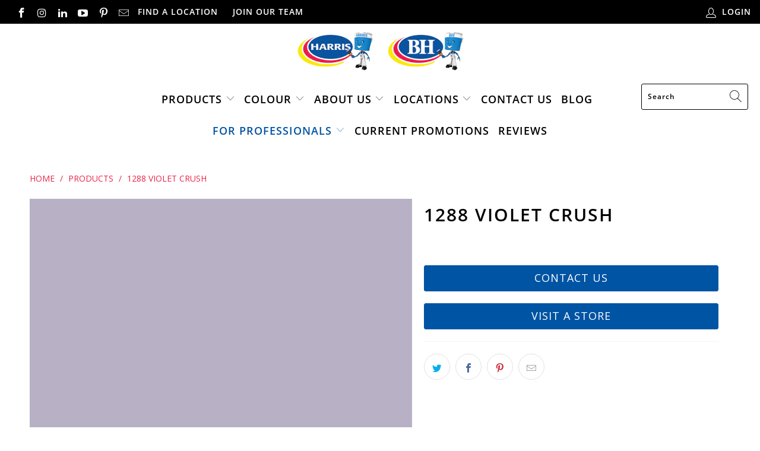

--- FILE ---
content_type: text/html; charset=utf-8
request_url: https://championsofcolour.com/products/1288-violet-crush
body_size: 28428
content:


 <!DOCTYPE html>
<html lang="en"> <head>

<meta name="facebook-domain-verification" content="4eihfmhwwil69t67wzvp26ow3dzht3" /> <!-- MLveda code starts -->
 
  
  
<!-- MLveda code ends --> <meta name="google-site-verification" content="yOQjfA8JfGIPpUqvsNxTBz-kPTp4dO3T87TQsmA9gWE" /> <meta charset="utf-8"> <meta http-equiv="cleartype" content="on"> <meta name="robots" content="index,follow"> <!-- Mobile Specific Metas --> <meta name="HandheldFriendly" content="True"> <meta name="MobileOptimized" content="320"> <meta name="viewport" content="width=device-width,initial-scale=1"> <meta name="theme-color" content="#ffffff"> <title>
      1288 Violet Crush | Harris Paints</title> <link rel="preconnect dns-prefetch" href="https://fonts.shopifycdn.com" /> <link rel="preconnect dns-prefetch" href="https://cdn.shopify.com" /> <link rel="preconnect dns-prefetch" href="https://v.shopify.com" /> <link rel="preconnect dns-prefetch" href="https://cdn.shopifycloud.com" /> <link rel="preconnect dns-prefetch" href="https://productreviews.shopifycdn.com" /> <link rel="stylesheet" href="https://cdnjs.cloudflare.com/ajax/libs/fancybox/3.5.6/jquery.fancybox.css"> <!-- Stylesheets for Turbo "6.0.4" --> <link href="//championsofcolour.com/cdn/shop/t/28/assets/styles.scss.css?v=120336222525172160201762877558" rel="stylesheet" type="text/css" media="all" /> <script>
      window.lazySizesConfig = window.lazySizesConfig || {};

      lazySizesConfig.expand = 300;
      lazySizesConfig.loadHidden = false;

      /*! lazysizes - v4.1.4 */
      !function(a,b){var c=b(a,a.document);a.lazySizes=c,"object"==typeof module&&module.exports&&(module.exports=c)}(window,function(a,b){"use strict";if(b.getElementsByClassName){var c,d,e=b.documentElement,f=a.Date,g=a.HTMLPictureElement,h="addEventListener",i="getAttribute",j=a[h],k=a.setTimeout,l=a.requestAnimationFrame||k,m=a.requestIdleCallback,n=/^picture$/i,o=["load","error","lazyincluded","_lazyloaded"],p={},q=Array.prototype.forEach,r=function(a,b){return p[b]||(p[b]=new RegExp("(\\s|^)"+b+"(\\s|$)")),p[b].test(a[i]("class")||"")&&p[b]},s=function(a,b){r(a,b)||a.setAttribute("class",(a[i]("class")||"").trim()+" "+b)},t=function(a,b){var c;(c=r(a,b))&&a.setAttribute("class",(a[i]("class")||"").replace(c," "))},u=function(a,b,c){var d=c?h:"removeEventListener";c&&u(a,b),o.forEach(function(c){a[d](c,b)})},v=function(a,d,e,f,g){var h=b.createEvent("Event");return e||(e={}),e.instance=c,h.initEvent(d,!f,!g),h.detail=e,a.dispatchEvent(h),h},w=function(b,c){var e;!g&&(e=a.picturefill||d.pf)?(c&&c.src&&!b[i]("srcset")&&b.setAttribute("srcset",c.src),e({reevaluate:!0,elements:[b]})):c&&c.src&&(b.src=c.src)},x=function(a,b){return(getComputedStyle(a,null)||{})[b]},y=function(a,b,c){for(c=c||a.offsetWidth;c<d.minSize&&b&&!a._lazysizesWidth;)c=b.offsetWidth,b=b.parentNode;return c},z=function(){var a,c,d=[],e=[],f=d,g=function(){var b=f;for(f=d.length?e:d,a=!0,c=!1;b.length;)b.shift()();a=!1},h=function(d,e){a&&!e?d.apply(this,arguments):(f.push(d),c||(c=!0,(b.hidden?k:l)(g)))};return h._lsFlush=g,h}(),A=function(a,b){return b?function(){z(a)}:function(){var b=this,c=arguments;z(function(){a.apply(b,c)})}},B=function(a){var b,c=0,e=d.throttleDelay,g=d.ricTimeout,h=function(){b=!1,c=f.now(),a()},i=m&&g>49?function(){m(h,{timeout:g}),g!==d.ricTimeout&&(g=d.ricTimeout)}:A(function(){k(h)},!0);return function(a){var d;(a=a===!0)&&(g=33),b||(b=!0,d=e-(f.now()-c),0>d&&(d=0),a||9>d?i():k(i,d))}},C=function(a){var b,c,d=99,e=function(){b=null,a()},g=function(){var a=f.now()-c;d>a?k(g,d-a):(m||e)(e)};return function(){c=f.now(),b||(b=k(g,d))}};!function(){var b,c={lazyClass:"lazyload",loadedClass:"lazyloaded",loadingClass:"lazyloading",preloadClass:"lazypreload",errorClass:"lazyerror",autosizesClass:"lazyautosizes",srcAttr:"data-src",srcsetAttr:"data-srcset",sizesAttr:"data-sizes",minSize:40,customMedia:{},init:!0,expFactor:1.5,hFac:.8,loadMode:2,loadHidden:!0,ricTimeout:0,throttleDelay:125};d=a.lazySizesConfig||a.lazysizesConfig||{};for(b in c)b in d||(d[b]=c[b]);a.lazySizesConfig=d,k(function(){d.init&&F()})}();var D=function(){var g,l,m,o,p,y,D,F,G,H,I,J,K,L,M=/^img$/i,N=/^iframe$/i,O="onscroll"in a&&!/(gle|ing)bot/.test(navigator.userAgent),P=0,Q=0,R=0,S=-1,T=function(a){R--,a&&a.target&&u(a.target,T),(!a||0>R||!a.target)&&(R=0)},U=function(a,c){var d,f=a,g="hidden"==x(b.body,"visibility")||"hidden"!=x(a.parentNode,"visibility")&&"hidden"!=x(a,"visibility");for(F-=c,I+=c,G-=c,H+=c;g&&(f=f.offsetParent)&&f!=b.body&&f!=e;)g=(x(f,"opacity")||1)>0,g&&"visible"!=x(f,"overflow")&&(d=f.getBoundingClientRect(),g=H>d.left&&G<d.right&&I>d.top-1&&F<d.bottom+1);return g},V=function(){var a,f,h,j,k,m,n,p,q,r=c.elements;if((o=d.loadMode)&&8>R&&(a=r.length)){f=0,S++,null==K&&("expand"in d||(d.expand=e.clientHeight>500&&e.clientWidth>500?500:370),J=d.expand,K=J*d.expFactor),K>Q&&1>R&&S>2&&o>2&&!b.hidden?(Q=K,S=0):Q=o>1&&S>1&&6>R?J:P;for(;a>f;f++)if(r[f]&&!r[f]._lazyRace)if(O)if((p=r[f][i]("data-expand"))&&(m=1*p)||(m=Q),q!==m&&(y=innerWidth+m*L,D=innerHeight+m,n=-1*m,q=m),h=r[f].getBoundingClientRect(),(I=h.bottom)>=n&&(F=h.top)<=D&&(H=h.right)>=n*L&&(G=h.left)<=y&&(I||H||G||F)&&(d.loadHidden||"hidden"!=x(r[f],"visibility"))&&(l&&3>R&&!p&&(3>o||4>S)||U(r[f],m))){if(ba(r[f]),k=!0,R>9)break}else!k&&l&&!j&&4>R&&4>S&&o>2&&(g[0]||d.preloadAfterLoad)&&(g[0]||!p&&(I||H||G||F||"auto"!=r[f][i](d.sizesAttr)))&&(j=g[0]||r[f]);else ba(r[f]);j&&!k&&ba(j)}},W=B(V),X=function(a){s(a.target,d.loadedClass),t(a.target,d.loadingClass),u(a.target,Z),v(a.target,"lazyloaded")},Y=A(X),Z=function(a){Y({target:a.target})},$=function(a,b){try{a.contentWindow.location.replace(b)}catch(c){a.src=b}},_=function(a){var b,c=a[i](d.srcsetAttr);(b=d.customMedia[a[i]("data-media")||a[i]("media")])&&a.setAttribute("media",b),c&&a.setAttribute("srcset",c)},aa=A(function(a,b,c,e,f){var g,h,j,l,o,p;(o=v(a,"lazybeforeunveil",b)).defaultPrevented||(e&&(c?s(a,d.autosizesClass):a.setAttribute("sizes",e)),h=a[i](d.srcsetAttr),g=a[i](d.srcAttr),f&&(j=a.parentNode,l=j&&n.test(j.nodeName||"")),p=b.firesLoad||"src"in a&&(h||g||l),o={target:a},p&&(u(a,T,!0),clearTimeout(m),m=k(T,2500),s(a,d.loadingClass),u(a,Z,!0)),l&&q.call(j.getElementsByTagName("source"),_),h?a.setAttribute("srcset",h):g&&!l&&(N.test(a.nodeName)?$(a,g):a.src=g),f&&(h||l)&&w(a,{src:g})),a._lazyRace&&delete a._lazyRace,t(a,d.lazyClass),z(function(){(!p||a.complete&&a.naturalWidth>1)&&(p?T(o):R--,X(o))},!0)}),ba=function(a){var b,c=M.test(a.nodeName),e=c&&(a[i](d.sizesAttr)||a[i]("sizes")),f="auto"==e;(!f&&l||!c||!a[i]("src")&&!a.srcset||a.complete||r(a,d.errorClass)||!r(a,d.lazyClass))&&(b=v(a,"lazyunveilread").detail,f&&E.updateElem(a,!0,a.offsetWidth),a._lazyRace=!0,R++,aa(a,b,f,e,c))},ca=function(){if(!l){if(f.now()-p<999)return void k(ca,999);var a=C(function(){d.loadMode=3,W()});l=!0,d.loadMode=3,W(),j("scroll",function(){3==d.loadMode&&(d.loadMode=2),a()},!0)}};return{_:function(){p=f.now(),c.elements=b.getElementsByClassName(d.lazyClass),g=b.getElementsByClassName(d.lazyClass+" "+d.preloadClass),L=d.hFac,j("scroll",W,!0),j("resize",W,!0),a.MutationObserver?new MutationObserver(W).observe(e,{childList:!0,subtree:!0,attributes:!0}):(e[h]("DOMNodeInserted",W,!0),e[h]("DOMAttrModified",W,!0),setInterval(W,999)),j("hashchange",W,!0),["focus","mouseover","click","load","transitionend","animationend","webkitAnimationEnd"].forEach(function(a){b[h](a,W,!0)}),/d$|^c/.test(b.readyState)?ca():(j("load",ca),b[h]("DOMContentLoaded",W),k(ca,2e4)),c.elements.length?(V(),z._lsFlush()):W()},checkElems:W,unveil:ba}}(),E=function(){var a,c=A(function(a,b,c,d){var e,f,g;if(a._lazysizesWidth=d,d+="px",a.setAttribute("sizes",d),n.test(b.nodeName||""))for(e=b.getElementsByTagName("source"),f=0,g=e.length;g>f;f++)e[f].setAttribute("sizes",d);c.detail.dataAttr||w(a,c.detail)}),e=function(a,b,d){var e,f=a.parentNode;f&&(d=y(a,f,d),e=v(a,"lazybeforesizes",{width:d,dataAttr:!!b}),e.defaultPrevented||(d=e.detail.width,d&&d!==a._lazysizesWidth&&c(a,f,e,d)))},f=function(){var b,c=a.length;if(c)for(b=0;c>b;b++)e(a[b])},g=C(f);return{_:function(){a=b.getElementsByClassName(d.autosizesClass),j("resize",g)},checkElems:g,updateElem:e}}(),F=function(){F.i||(F.i=!0,E._(),D._())};return c={cfg:d,autoSizer:E,loader:D,init:F,uP:w,aC:s,rC:t,hC:r,fire:v,gW:y,rAF:z}}});

      /*! lazysizes - v4.1.4 */
      !function(a,b){var c=function(){b(a.lazySizes),a.removeEventListener("lazyunveilread",c,!0)};b=b.bind(null,a,a.document),"object"==typeof module&&module.exports?b(require("lazysizes")):a.lazySizes?c():a.addEventListener("lazyunveilread",c,!0)}(window,function(a,b,c){"use strict";function d(){this.ratioElems=b.getElementsByClassName("lazyaspectratio"),this._setupEvents(),this.processImages()}if(a.addEventListener){var e,f,g,h=Array.prototype.forEach,i=/^picture$/i,j="data-aspectratio",k="img["+j+"]",l=function(b){return a.matchMedia?(l=function(a){return!a||(matchMedia(a)||{}).matches})(b):a.Modernizr&&Modernizr.mq?!b||Modernizr.mq(b):!b},m=c.aC,n=c.rC,o=c.cfg;d.prototype={_setupEvents:function(){var a=this,c=function(b){b.naturalWidth<36?a.addAspectRatio(b,!0):a.removeAspectRatio(b,!0)},d=function(){a.processImages()};b.addEventListener("load",function(a){a.target.getAttribute&&a.target.getAttribute(j)&&c(a.target)},!0),addEventListener("resize",function(){var b,d=function(){h.call(a.ratioElems,c)};return function(){clearTimeout(b),b=setTimeout(d,99)}}()),b.addEventListener("DOMContentLoaded",d),addEventListener("load",d)},processImages:function(a){var c,d;a||(a=b),c="length"in a&&!a.nodeName?a:a.querySelectorAll(k);for(d=0;d<c.length;d++)c[d].naturalWidth>36?this.removeAspectRatio(c[d]):this.addAspectRatio(c[d])},getSelectedRatio:function(a){var b,c,d,e,f,g=a.parentNode;if(g&&i.test(g.nodeName||""))for(d=g.getElementsByTagName("source"),b=0,c=d.length;c>b;b++)if(e=d[b].getAttribute("data-media")||d[b].getAttribute("media"),o.customMedia[e]&&(e=o.customMedia[e]),l(e)){f=d[b].getAttribute(j);break}return f||a.getAttribute(j)||""},parseRatio:function(){var a=/^\s*([+\d\.]+)(\s*[\/x]\s*([+\d\.]+))?\s*$/,b={};return function(c){var d;return!b[c]&&(d=c.match(a))&&(d[3]?b[c]=d[1]/d[3]:b[c]=1*d[1]),b[c]}}(),addAspectRatio:function(b,c){var d,e=b.offsetWidth,f=b.offsetHeight;return c||m(b,"lazyaspectratio"),36>e&&0>=f?void((e||f&&a.console)&&console.log("Define width or height of image, so we can calculate the other dimension")):(d=this.getSelectedRatio(b),d=this.parseRatio(d),void(d&&(e?b.style.height=e/d+"px":b.style.width=f*d+"px")))},removeAspectRatio:function(a){n(a,"lazyaspectratio"),a.style.height="",a.style.width="",a.removeAttribute(j)}},f=function(){g=a.jQuery||a.Zepto||a.shoestring||a.$,g&&g.fn&&!g.fn.imageRatio&&g.fn.filter&&g.fn.add&&g.fn.find?g.fn.imageRatio=function(){return e.processImages(this.find(k).add(this.filter(k))),this}:g=!1},f(),setTimeout(f),e=new d,a.imageRatio=e,"object"==typeof module&&module.exports?module.exports=e:"function"==typeof define&&define.amd&&define(e)}});

        /*! lazysizes - v4.1.5 */
        !function(a,b){var c=function(){b(a.lazySizes),a.removeEventListener("lazyunveilread",c,!0)};b=b.bind(null,a,a.document),"object"==typeof module&&module.exports?b(require("lazysizes")):a.lazySizes?c():a.addEventListener("lazyunveilread",c,!0)}(window,function(a,b,c){"use strict";if(a.addEventListener){var d=/\s+/g,e=/\s*\|\s+|\s+\|\s*/g,f=/^(.+?)(?:\s+\[\s*(.+?)\s*\])(?:\s+\[\s*(.+?)\s*\])?$/,g=/^\s*\(*\s*type\s*:\s*(.+?)\s*\)*\s*$/,h=/\(|\)|'/,i={contain:1,cover:1},j=function(a){var b=c.gW(a,a.parentNode);return(!a._lazysizesWidth||b>a._lazysizesWidth)&&(a._lazysizesWidth=b),a._lazysizesWidth},k=function(a){var b;return b=(getComputedStyle(a)||{getPropertyValue:function(){}}).getPropertyValue("background-size"),!i[b]&&i[a.style.backgroundSize]&&(b=a.style.backgroundSize),b},l=function(a,b){if(b){var c=b.match(g);c&&c[1]?a.setAttribute("type",c[1]):a.setAttribute("media",lazySizesConfig.customMedia[b]||b)}},m=function(a,c,g){var h=b.createElement("picture"),i=c.getAttribute(lazySizesConfig.sizesAttr),j=c.getAttribute("data-ratio"),k=c.getAttribute("data-optimumx");c._lazybgset&&c._lazybgset.parentNode==c&&c.removeChild(c._lazybgset),Object.defineProperty(g,"_lazybgset",{value:c,writable:!0}),Object.defineProperty(c,"_lazybgset",{value:h,writable:!0}),a=a.replace(d," ").split(e),h.style.display="none",g.className=lazySizesConfig.lazyClass,1!=a.length||i||(i="auto"),a.forEach(function(a){var c,d=b.createElement("source");i&&"auto"!=i&&d.setAttribute("sizes",i),(c=a.match(f))?(d.setAttribute(lazySizesConfig.srcsetAttr,c[1]),l(d,c[2]),l(d,c[3])):d.setAttribute(lazySizesConfig.srcsetAttr,a),h.appendChild(d)}),i&&(g.setAttribute(lazySizesConfig.sizesAttr,i),c.removeAttribute(lazySizesConfig.sizesAttr),c.removeAttribute("sizes")),k&&g.setAttribute("data-optimumx",k),j&&g.setAttribute("data-ratio",j),h.appendChild(g),c.appendChild(h)},n=function(a){if(a.target._lazybgset){var b=a.target,d=b._lazybgset,e=b.currentSrc||b.src;if(e){var f=c.fire(d,"bgsetproxy",{src:e,useSrc:h.test(e)?JSON.stringify(e):e});f.defaultPrevented||(d.style.backgroundImage="url("+f.detail.useSrc+")")}b._lazybgsetLoading&&(c.fire(d,"_lazyloaded",{},!1,!0),delete b._lazybgsetLoading)}};addEventListener("lazybeforeunveil",function(a){var d,e,f;!a.defaultPrevented&&(d=a.target.getAttribute("data-bgset"))&&(f=a.target,e=b.createElement("img"),e.alt="",e._lazybgsetLoading=!0,a.detail.firesLoad=!0,m(d,f,e),setTimeout(function(){c.loader.unveil(e),c.rAF(function(){c.fire(e,"_lazyloaded",{},!0,!0),e.complete&&n({target:e})})}))}),b.addEventListener("load",n,!0),a.addEventListener("lazybeforesizes",function(a){if(a.detail.instance==c&&a.target._lazybgset&&a.detail.dataAttr){var b=a.target._lazybgset,d=k(b);i[d]&&(a.target._lazysizesParentFit=d,c.rAF(function(){a.target.setAttribute("data-parent-fit",d),a.target._lazysizesParentFit&&delete a.target._lazysizesParentFit}))}},!0),b.documentElement.addEventListener("lazybeforesizes",function(a){!a.defaultPrevented&&a.target._lazybgset&&a.detail.instance==c&&(a.detail.width=j(a.target._lazybgset))})}});</script> <link rel="shortcut icon" type="image/x-icon" href="//championsofcolour.com/cdn/shop/files/harris-blue-man_copy_180x180.png?v=1614333985"> <link rel="apple-touch-icon" href="//championsofcolour.com/cdn/shop/files/harris-blue-man_copy_180x180.png?v=1614333985"/> <link rel="apple-touch-icon" sizes="57x57" href="//championsofcolour.com/cdn/shop/files/harris-blue-man_copy_57x57.png?v=1614333985"/> <link rel="apple-touch-icon" sizes="60x60" href="//championsofcolour.com/cdn/shop/files/harris-blue-man_copy_60x60.png?v=1614333985"/> <link rel="apple-touch-icon" sizes="72x72" href="//championsofcolour.com/cdn/shop/files/harris-blue-man_copy_72x72.png?v=1614333985"/> <link rel="apple-touch-icon" sizes="76x76" href="//championsofcolour.com/cdn/shop/files/harris-blue-man_copy_76x76.png?v=1614333985"/> <link rel="apple-touch-icon" sizes="114x114" href="//championsofcolour.com/cdn/shop/files/harris-blue-man_copy_114x114.png?v=1614333985"/> <link rel="apple-touch-icon" sizes="180x180" href="//championsofcolour.com/cdn/shop/files/harris-blue-man_copy_180x180.png?v=1614333985"/> <link rel="apple-touch-icon" sizes="228x228" href="//championsofcolour.com/cdn/shop/files/harris-blue-man_copy_228x228.png?v=1614333985"/> <link rel="canonical" href="https://championsofcolour.com/products/1288-violet-crush" /> <script>window.performance && window.performance.mark && window.performance.mark('shopify.content_for_header.start');</script><meta id="shopify-digital-wallet" name="shopify-digital-wallet" content="/6314164322/digital_wallets/dialog">
<link rel="alternate" type="application/json+oembed" href="https://championsofcolour.com/products/1288-violet-crush.oembed">
<script async="async" src="/checkouts/internal/preloads.js?locale=en-BB"></script>
<script id="shopify-features" type="application/json">{"accessToken":"b75981eb175fd175db2c7616830426d6","betas":["rich-media-storefront-analytics"],"domain":"championsofcolour.com","predictiveSearch":true,"shopId":6314164322,"locale":"en"}</script>
<script>var Shopify = Shopify || {};
Shopify.shop = "paintpass1100.myshopify.com";
Shopify.locale = "en";
Shopify.currency = {"active":"BBD","rate":"1.0"};
Shopify.country = "BB";
Shopify.theme = {"name":"Copy of Harris - Christmas 2025 Promos - GO LIV...","id":137119760482,"schema_name":"Turbo","schema_version":"6.0.4","theme_store_id":null,"role":"main"};
Shopify.theme.handle = "null";
Shopify.theme.style = {"id":null,"handle":null};
Shopify.cdnHost = "championsofcolour.com/cdn";
Shopify.routes = Shopify.routes || {};
Shopify.routes.root = "/";</script>
<script type="module">!function(o){(o.Shopify=o.Shopify||{}).modules=!0}(window);</script>
<script>!function(o){function n(){var o=[];function n(){o.push(Array.prototype.slice.apply(arguments))}return n.q=o,n}var t=o.Shopify=o.Shopify||{};t.loadFeatures=n(),t.autoloadFeatures=n()}(window);</script>
<script id="shop-js-analytics" type="application/json">{"pageType":"product"}</script>
<script defer="defer" async type="module" src="//championsofcolour.com/cdn/shopifycloud/shop-js/modules/v2/client.init-shop-cart-sync_BN7fPSNr.en.esm.js"></script>
<script defer="defer" async type="module" src="//championsofcolour.com/cdn/shopifycloud/shop-js/modules/v2/chunk.common_Cbph3Kss.esm.js"></script>
<script defer="defer" async type="module" src="//championsofcolour.com/cdn/shopifycloud/shop-js/modules/v2/chunk.modal_DKumMAJ1.esm.js"></script>
<script type="module">
  await import("//championsofcolour.com/cdn/shopifycloud/shop-js/modules/v2/client.init-shop-cart-sync_BN7fPSNr.en.esm.js");
await import("//championsofcolour.com/cdn/shopifycloud/shop-js/modules/v2/chunk.common_Cbph3Kss.esm.js");
await import("//championsofcolour.com/cdn/shopifycloud/shop-js/modules/v2/chunk.modal_DKumMAJ1.esm.js");

  window.Shopify.SignInWithShop?.initShopCartSync?.({"fedCMEnabled":true,"windoidEnabled":true});

</script>
<script>(function() {
  var isLoaded = false;
  function asyncLoad() {
    if (isLoaded) return;
    isLoaded = true;
    var urls = ["https:\/\/app.zapiet.com\/js\/storepickup.js?shop=paintpass1100.myshopify.com","https:\/\/chimpstatic.com\/mcjs-connected\/js\/users\/56b50a6f50e20310a9e877389\/b33e17612a636859b0ec2819f.js?shop=paintpass1100.myshopify.com","https:\/\/shopify.intercom.io\/widget.js?shop=paintpass1100.myshopify.com"];
    for (var i = 0; i <urls.length; i++) {
      var s = document.createElement('script');
      s.type = 'text/javascript';
      s.async = true;
      s.src = urls[i];
      var x = document.getElementsByTagName('script')[0];
      x.parentNode.insertBefore(s, x);
    }
  };
  if(window.attachEvent) {
    window.attachEvent('onload', asyncLoad);
  } else {
    window.addEventListener('load', asyncLoad, false);
  }
})();</script>
<script id="__st">var __st={"a":6314164322,"offset":-18000,"reqid":"1c1584a2-939b-4ad7-a7f5-1f1518d0e9ce-1769743848","pageurl":"championsofcolour.com\/products\/1288-violet-crush","u":"4d59dfec9037","p":"product","rtyp":"product","rid":4482884206690};</script>
<script>window.ShopifyPaypalV4VisibilityTracking = true;</script>
<script id="captcha-bootstrap">!function(){'use strict';const t='contact',e='account',n='new_comment',o=[[t,t],['blogs',n],['comments',n],[t,'customer']],c=[[e,'customer_login'],[e,'guest_login'],[e,'recover_customer_password'],[e,'create_customer']],r=t=>t.map((([t,e])=>`form[action*='/${t}']:not([data-nocaptcha='true']) input[name='form_type'][value='${e}']`)).join(','),a=t=>()=>t?[...document.querySelectorAll(t)].map((t=>t.form)):[];function s(){const t=[...o],e=r(t);return a(e)}const i='password',u='form_key',d=['recaptcha-v3-token','g-recaptcha-response','h-captcha-response',i],f=()=>{try{return window.sessionStorage}catch{return}},m='__shopify_v',_=t=>t.elements[u];function p(t,e,n=!1){try{const o=window.sessionStorage,c=JSON.parse(o.getItem(e)),{data:r}=function(t){const{data:e,action:n}=t;return t[m]||n?{data:e,action:n}:{data:t,action:n}}(c);for(const[e,n]of Object.entries(r))t.elements[e]&&(t.elements[e].value=n);n&&o.removeItem(e)}catch(o){console.error('form repopulation failed',{error:o})}}const l='form_type',E='cptcha';function T(t){t.dataset[E]=!0}const w=window,h=w.document,L='Shopify',v='ce_forms',y='captcha';let A=!1;((t,e)=>{const n=(g='f06e6c50-85a8-45c8-87d0-21a2b65856fe',I='https://cdn.shopify.com/shopifycloud/storefront-forms-hcaptcha/ce_storefront_forms_captcha_hcaptcha.v1.5.2.iife.js',D={infoText:'Protected by hCaptcha',privacyText:'Privacy',termsText:'Terms'},(t,e,n)=>{const o=w[L][v],c=o.bindForm;if(c)return c(t,g,e,D).then(n);var r;o.q.push([[t,g,e,D],n]),r=I,A||(h.body.append(Object.assign(h.createElement('script'),{id:'captcha-provider',async:!0,src:r})),A=!0)});var g,I,D;w[L]=w[L]||{},w[L][v]=w[L][v]||{},w[L][v].q=[],w[L][y]=w[L][y]||{},w[L][y].protect=function(t,e){n(t,void 0,e),T(t)},Object.freeze(w[L][y]),function(t,e,n,w,h,L){const[v,y,A,g]=function(t,e,n){const i=e?o:[],u=t?c:[],d=[...i,...u],f=r(d),m=r(i),_=r(d.filter((([t,e])=>n.includes(e))));return[a(f),a(m),a(_),s()]}(w,h,L),I=t=>{const e=t.target;return e instanceof HTMLFormElement?e:e&&e.form},D=t=>v().includes(t);t.addEventListener('submit',(t=>{const e=I(t);if(!e)return;const n=D(e)&&!e.dataset.hcaptchaBound&&!e.dataset.recaptchaBound,o=_(e),c=g().includes(e)&&(!o||!o.value);(n||c)&&t.preventDefault(),c&&!n&&(function(t){try{if(!f())return;!function(t){const e=f();if(!e)return;const n=_(t);if(!n)return;const o=n.value;o&&e.removeItem(o)}(t);const e=Array.from(Array(32),(()=>Math.random().toString(36)[2])).join('');!function(t,e){_(t)||t.append(Object.assign(document.createElement('input'),{type:'hidden',name:u})),t.elements[u].value=e}(t,e),function(t,e){const n=f();if(!n)return;const o=[...t.querySelectorAll(`input[type='${i}']`)].map((({name:t})=>t)),c=[...d,...o],r={};for(const[a,s]of new FormData(t).entries())c.includes(a)||(r[a]=s);n.setItem(e,JSON.stringify({[m]:1,action:t.action,data:r}))}(t,e)}catch(e){console.error('failed to persist form',e)}}(e),e.submit())}));const S=(t,e)=>{t&&!t.dataset[E]&&(n(t,e.some((e=>e===t))),T(t))};for(const o of['focusin','change'])t.addEventListener(o,(t=>{const e=I(t);D(e)&&S(e,y())}));const B=e.get('form_key'),M=e.get(l),P=B&&M;t.addEventListener('DOMContentLoaded',(()=>{const t=y();if(P)for(const e of t)e.elements[l].value===M&&p(e,B);[...new Set([...A(),...v().filter((t=>'true'===t.dataset.shopifyCaptcha))])].forEach((e=>S(e,t)))}))}(h,new URLSearchParams(w.location.search),n,t,e,['guest_login'])})(!0,!0)}();</script>
<script integrity="sha256-4kQ18oKyAcykRKYeNunJcIwy7WH5gtpwJnB7kiuLZ1E=" data-source-attribution="shopify.loadfeatures" defer="defer" src="//championsofcolour.com/cdn/shopifycloud/storefront/assets/storefront/load_feature-a0a9edcb.js" crossorigin="anonymous"></script>
<script data-source-attribution="shopify.dynamic_checkout.dynamic.init">var Shopify=Shopify||{};Shopify.PaymentButton=Shopify.PaymentButton||{isStorefrontPortableWallets:!0,init:function(){window.Shopify.PaymentButton.init=function(){};var t=document.createElement("script");t.src="https://championsofcolour.com/cdn/shopifycloud/portable-wallets/latest/portable-wallets.en.js",t.type="module",document.head.appendChild(t)}};
</script>
<script data-source-attribution="shopify.dynamic_checkout.buyer_consent">
  function portableWalletsHideBuyerConsent(e){var t=document.getElementById("shopify-buyer-consent"),n=document.getElementById("shopify-subscription-policy-button");t&&n&&(t.classList.add("hidden"),t.setAttribute("aria-hidden","true"),n.removeEventListener("click",e))}function portableWalletsShowBuyerConsent(e){var t=document.getElementById("shopify-buyer-consent"),n=document.getElementById("shopify-subscription-policy-button");t&&n&&(t.classList.remove("hidden"),t.removeAttribute("aria-hidden"),n.addEventListener("click",e))}window.Shopify?.PaymentButton&&(window.Shopify.PaymentButton.hideBuyerConsent=portableWalletsHideBuyerConsent,window.Shopify.PaymentButton.showBuyerConsent=portableWalletsShowBuyerConsent);
</script>
<script data-source-attribution="shopify.dynamic_checkout.cart.bootstrap">document.addEventListener("DOMContentLoaded",(function(){function t(){return document.querySelector("shopify-accelerated-checkout-cart, shopify-accelerated-checkout")}if(t())Shopify.PaymentButton.init();else{new MutationObserver((function(e,n){t()&&(Shopify.PaymentButton.init(),n.disconnect())})).observe(document.body,{childList:!0,subtree:!0})}}));
</script>

<script>window.performance && window.performance.mark && window.performance.mark('shopify.content_for_header.end');</script>

    

<meta name="author" content="Harris Paints">
<meta property="og:url" content="https://championsofcolour.com/products/1288-violet-crush">
<meta property="og:site_name" content="Harris Paints"> <meta property="og:type" content="product"> <meta property="og:title" content="1288 Violet Crush"> <meta property="og:image" content="https://championsofcolour.com/cdn/shop/products/1288_Violet_Crush_600x.jpg?v=1597441727"> <meta property="og:image:secure_url" content="https://championsofcolour.com/cdn/shop/products/1288_Violet_Crush_600x.jpg?v=1597441727"> <meta property="og:image:width" content="1000"> <meta property="og:image:height" content="1000"> <meta property="product:price:amount" content="0.00"> <meta property="product:price:currency" content="BBD">






<meta name="twitter:card" content="summary"> <meta name="twitter:title" content="1288 Violet Crush"> <meta name="twitter:description" content=""> <meta name="twitter:image" content="https://championsofcolour.com/cdn/shop/products/1288_Violet_Crush_240x.jpg?v=1597441727"> <meta name="twitter:image:width" content="240"> <meta name="twitter:image:height" content="240"> <meta name="twitter:image:alt" content="1288 Violet Crush is a paint colour from the Ulttima Plus Fan Deck. Available at Harris Paints and BH Paints in the Caribbean."> <!-- MLveda code starts -->
 

<script>
  $(document).ready(function(){
	$("body").bind("DOMSubtreeModified", function() {
 
  if ($("label:contains('mlveda_country')").parent().css('display') !== 'none') {
        $("label:contains('mlveda_country')").parent().css('display', 'none');
    }
});
});
</script>
<!-- MLveda code ends -->
    
<!-- Facebook Pixel Code -->
<script>
!function(f,b,e,v,n,t,s)
{if(f.fbq)return;n=f.fbq=function(){n.callMethod?
n.callMethod.apply(n,arguments):n.queue.push(arguments)};
if(!f._fbq)f._fbq=n;n.push=n;n.loaded=!0;n.version='2.0';
n.queue=[];t=b.createElement(e);t.async=!0;
t.src=v;s=b.getElementsByTagName(e)[0];
s.parentNode.insertBefore(t,s)}(window, document,'script',
'https://connect.facebook.net/en_US/fbevents.js');
fbq('init', '134252444780393');
fbq('track', 'PageView');
</script>
<noscript><img height="1" width="1" style="display:none"
src="https://www.facebook.com/tr?id=134252444780393&ev=PageView&noscript=1"
/></noscript>
<!-- End Facebook Pixel Code -->
    
<!-- BEGIN app block: shopify://apps/klaviyo-email-marketing-sms/blocks/klaviyo-onsite-embed/2632fe16-c075-4321-a88b-50b567f42507 -->












  <script async src="https://static.klaviyo.com/onsite/js/VdzKpg/klaviyo.js?company_id=VdzKpg"></script>
  <script>!function(){if(!window.klaviyo){window._klOnsite=window._klOnsite||[];try{window.klaviyo=new Proxy({},{get:function(n,i){return"push"===i?function(){var n;(n=window._klOnsite).push.apply(n,arguments)}:function(){for(var n=arguments.length,o=new Array(n),w=0;w<n;w++)o[w]=arguments[w];var t="function"==typeof o[o.length-1]?o.pop():void 0,e=new Promise((function(n){window._klOnsite.push([i].concat(o,[function(i){t&&t(i),n(i)}]))}));return e}}})}catch(n){window.klaviyo=window.klaviyo||[],window.klaviyo.push=function(){var n;(n=window._klOnsite).push.apply(n,arguments)}}}}();</script>

  
    <script id="viewed_product">
      if (item == null) {
        var _learnq = _learnq || [];

        var MetafieldReviews = null
        var MetafieldYotpoRating = null
        var MetafieldYotpoCount = null
        var MetafieldLooxRating = null
        var MetafieldLooxCount = null
        var okendoProduct = null
        var okendoProductReviewCount = null
        var okendoProductReviewAverageValue = null
        try {
          // The following fields are used for Customer Hub recently viewed in order to add reviews.
          // This information is not part of __kla_viewed. Instead, it is part of __kla_viewed_reviewed_items
          MetafieldReviews = {};
          MetafieldYotpoRating = null
          MetafieldYotpoCount = null
          MetafieldLooxRating = null
          MetafieldLooxCount = null

          okendoProduct = null
          // If the okendo metafield is not legacy, it will error, which then requires the new json formatted data
          if (okendoProduct && 'error' in okendoProduct) {
            okendoProduct = null
          }
          okendoProductReviewCount = okendoProduct ? okendoProduct.reviewCount : null
          okendoProductReviewAverageValue = okendoProduct ? okendoProduct.reviewAverageValue : null
        } catch (error) {
          console.error('Error in Klaviyo onsite reviews tracking:', error);
        }

        var item = {
          Name: "1288 Violet Crush",
          ProductID: 4482884206690,
          Categories: ["Calm Colours","Explore All Colours"],
          ImageURL: "https://championsofcolour.com/cdn/shop/products/1288_Violet_Crush_grande.jpg?v=1597441727",
          URL: "https://championsofcolour.com/products/1288-violet-crush",
          Brand: "Harris Paints",
          Price: "$0.00",
          Value: "0.00",
          CompareAtPrice: "$0.00"
        };
        _learnq.push(['track', 'Viewed Product', item]);
        _learnq.push(['trackViewedItem', {
          Title: item.Name,
          ItemId: item.ProductID,
          Categories: item.Categories,
          ImageUrl: item.ImageURL,
          Url: item.URL,
          Metadata: {
            Brand: item.Brand,
            Price: item.Price,
            Value: item.Value,
            CompareAtPrice: item.CompareAtPrice
          },
          metafields:{
            reviews: MetafieldReviews,
            yotpo:{
              rating: MetafieldYotpoRating,
              count: MetafieldYotpoCount,
            },
            loox:{
              rating: MetafieldLooxRating,
              count: MetafieldLooxCount,
            },
            okendo: {
              rating: okendoProductReviewAverageValue,
              count: okendoProductReviewCount,
            }
          }
        }]);
      }
    </script>
  




  <script>
    window.klaviyoReviewsProductDesignMode = false
  </script>







<!-- END app block --><link href="https://monorail-edge.shopifysvc.com" rel="dns-prefetch">
<script>(function(){if ("sendBeacon" in navigator && "performance" in window) {try {var session_token_from_headers = performance.getEntriesByType('navigation')[0].serverTiming.find(x => x.name == '_s').description;} catch {var session_token_from_headers = undefined;}var session_cookie_matches = document.cookie.match(/_shopify_s=([^;]*)/);var session_token_from_cookie = session_cookie_matches && session_cookie_matches.length === 2 ? session_cookie_matches[1] : "";var session_token = session_token_from_headers || session_token_from_cookie || "";function handle_abandonment_event(e) {var entries = performance.getEntries().filter(function(entry) {return /monorail-edge.shopifysvc.com/.test(entry.name);});if (!window.abandonment_tracked && entries.length === 0) {window.abandonment_tracked = true;var currentMs = Date.now();var navigation_start = performance.timing.navigationStart;var payload = {shop_id: 6314164322,url: window.location.href,navigation_start,duration: currentMs - navigation_start,session_token,page_type: "product"};window.navigator.sendBeacon("https://monorail-edge.shopifysvc.com/v1/produce", JSON.stringify({schema_id: "online_store_buyer_site_abandonment/1.1",payload: payload,metadata: {event_created_at_ms: currentMs,event_sent_at_ms: currentMs}}));}}window.addEventListener('pagehide', handle_abandonment_event);}}());</script>
<script id="web-pixels-manager-setup">(function e(e,d,r,n,o){if(void 0===o&&(o={}),!Boolean(null===(a=null===(i=window.Shopify)||void 0===i?void 0:i.analytics)||void 0===a?void 0:a.replayQueue)){var i,a;window.Shopify=window.Shopify||{};var t=window.Shopify;t.analytics=t.analytics||{};var s=t.analytics;s.replayQueue=[],s.publish=function(e,d,r){return s.replayQueue.push([e,d,r]),!0};try{self.performance.mark("wpm:start")}catch(e){}var l=function(){var e={modern:/Edge?\/(1{2}[4-9]|1[2-9]\d|[2-9]\d{2}|\d{4,})\.\d+(\.\d+|)|Firefox\/(1{2}[4-9]|1[2-9]\d|[2-9]\d{2}|\d{4,})\.\d+(\.\d+|)|Chrom(ium|e)\/(9{2}|\d{3,})\.\d+(\.\d+|)|(Maci|X1{2}).+ Version\/(15\.\d+|(1[6-9]|[2-9]\d|\d{3,})\.\d+)([,.]\d+|)( \(\w+\)|)( Mobile\/\w+|) Safari\/|Chrome.+OPR\/(9{2}|\d{3,})\.\d+\.\d+|(CPU[ +]OS|iPhone[ +]OS|CPU[ +]iPhone|CPU IPhone OS|CPU iPad OS)[ +]+(15[._]\d+|(1[6-9]|[2-9]\d|\d{3,})[._]\d+)([._]\d+|)|Android:?[ /-](13[3-9]|1[4-9]\d|[2-9]\d{2}|\d{4,})(\.\d+|)(\.\d+|)|Android.+Firefox\/(13[5-9]|1[4-9]\d|[2-9]\d{2}|\d{4,})\.\d+(\.\d+|)|Android.+Chrom(ium|e)\/(13[3-9]|1[4-9]\d|[2-9]\d{2}|\d{4,})\.\d+(\.\d+|)|SamsungBrowser\/([2-9]\d|\d{3,})\.\d+/,legacy:/Edge?\/(1[6-9]|[2-9]\d|\d{3,})\.\d+(\.\d+|)|Firefox\/(5[4-9]|[6-9]\d|\d{3,})\.\d+(\.\d+|)|Chrom(ium|e)\/(5[1-9]|[6-9]\d|\d{3,})\.\d+(\.\d+|)([\d.]+$|.*Safari\/(?![\d.]+ Edge\/[\d.]+$))|(Maci|X1{2}).+ Version\/(10\.\d+|(1[1-9]|[2-9]\d|\d{3,})\.\d+)([,.]\d+|)( \(\w+\)|)( Mobile\/\w+|) Safari\/|Chrome.+OPR\/(3[89]|[4-9]\d|\d{3,})\.\d+\.\d+|(CPU[ +]OS|iPhone[ +]OS|CPU[ +]iPhone|CPU IPhone OS|CPU iPad OS)[ +]+(10[._]\d+|(1[1-9]|[2-9]\d|\d{3,})[._]\d+)([._]\d+|)|Android:?[ /-](13[3-9]|1[4-9]\d|[2-9]\d{2}|\d{4,})(\.\d+|)(\.\d+|)|Mobile Safari.+OPR\/([89]\d|\d{3,})\.\d+\.\d+|Android.+Firefox\/(13[5-9]|1[4-9]\d|[2-9]\d{2}|\d{4,})\.\d+(\.\d+|)|Android.+Chrom(ium|e)\/(13[3-9]|1[4-9]\d|[2-9]\d{2}|\d{4,})\.\d+(\.\d+|)|Android.+(UC? ?Browser|UCWEB|U3)[ /]?(15\.([5-9]|\d{2,})|(1[6-9]|[2-9]\d|\d{3,})\.\d+)\.\d+|SamsungBrowser\/(5\.\d+|([6-9]|\d{2,})\.\d+)|Android.+MQ{2}Browser\/(14(\.(9|\d{2,})|)|(1[5-9]|[2-9]\d|\d{3,})(\.\d+|))(\.\d+|)|K[Aa][Ii]OS\/(3\.\d+|([4-9]|\d{2,})\.\d+)(\.\d+|)/},d=e.modern,r=e.legacy,n=navigator.userAgent;return n.match(d)?"modern":n.match(r)?"legacy":"unknown"}(),u="modern"===l?"modern":"legacy",c=(null!=n?n:{modern:"",legacy:""})[u],f=function(e){return[e.baseUrl,"/wpm","/b",e.hashVersion,"modern"===e.buildTarget?"m":"l",".js"].join("")}({baseUrl:d,hashVersion:r,buildTarget:u}),m=function(e){var d=e.version,r=e.bundleTarget,n=e.surface,o=e.pageUrl,i=e.monorailEndpoint;return{emit:function(e){var a=e.status,t=e.errorMsg,s=(new Date).getTime(),l=JSON.stringify({metadata:{event_sent_at_ms:s},events:[{schema_id:"web_pixels_manager_load/3.1",payload:{version:d,bundle_target:r,page_url:o,status:a,surface:n,error_msg:t},metadata:{event_created_at_ms:s}}]});if(!i)return console&&console.warn&&console.warn("[Web Pixels Manager] No Monorail endpoint provided, skipping logging."),!1;try{return self.navigator.sendBeacon.bind(self.navigator)(i,l)}catch(e){}var u=new XMLHttpRequest;try{return u.open("POST",i,!0),u.setRequestHeader("Content-Type","text/plain"),u.send(l),!0}catch(e){return console&&console.warn&&console.warn("[Web Pixels Manager] Got an unhandled error while logging to Monorail."),!1}}}}({version:r,bundleTarget:l,surface:e.surface,pageUrl:self.location.href,monorailEndpoint:e.monorailEndpoint});try{o.browserTarget=l,function(e){var d=e.src,r=e.async,n=void 0===r||r,o=e.onload,i=e.onerror,a=e.sri,t=e.scriptDataAttributes,s=void 0===t?{}:t,l=document.createElement("script"),u=document.querySelector("head"),c=document.querySelector("body");if(l.async=n,l.src=d,a&&(l.integrity=a,l.crossOrigin="anonymous"),s)for(var f in s)if(Object.prototype.hasOwnProperty.call(s,f))try{l.dataset[f]=s[f]}catch(e){}if(o&&l.addEventListener("load",o),i&&l.addEventListener("error",i),u)u.appendChild(l);else{if(!c)throw new Error("Did not find a head or body element to append the script");c.appendChild(l)}}({src:f,async:!0,onload:function(){if(!function(){var e,d;return Boolean(null===(d=null===(e=window.Shopify)||void 0===e?void 0:e.analytics)||void 0===d?void 0:d.initialized)}()){var d=window.webPixelsManager.init(e)||void 0;if(d){var r=window.Shopify.analytics;r.replayQueue.forEach((function(e){var r=e[0],n=e[1],o=e[2];d.publishCustomEvent(r,n,o)})),r.replayQueue=[],r.publish=d.publishCustomEvent,r.visitor=d.visitor,r.initialized=!0}}},onerror:function(){return m.emit({status:"failed",errorMsg:"".concat(f," has failed to load")})},sri:function(e){var d=/^sha384-[A-Za-z0-9+/=]+$/;return"string"==typeof e&&d.test(e)}(c)?c:"",scriptDataAttributes:o}),m.emit({status:"loading"})}catch(e){m.emit({status:"failed",errorMsg:(null==e?void 0:e.message)||"Unknown error"})}}})({shopId: 6314164322,storefrontBaseUrl: "https://championsofcolour.com",extensionsBaseUrl: "https://extensions.shopifycdn.com/cdn/shopifycloud/web-pixels-manager",monorailEndpoint: "https://monorail-edge.shopifysvc.com/unstable/produce_batch",surface: "storefront-renderer",enabledBetaFlags: ["2dca8a86"],webPixelsConfigList: [{"id":"1164968034","configuration":"{\"accountID\":\"VdzKpg\",\"webPixelConfig\":\"eyJlbmFibGVBZGRlZFRvQ2FydEV2ZW50cyI6IHRydWV9\"}","eventPayloadVersion":"v1","runtimeContext":"STRICT","scriptVersion":"524f6c1ee37bacdca7657a665bdca589","type":"APP","apiClientId":123074,"privacyPurposes":["ANALYTICS","MARKETING"],"dataSharingAdjustments":{"protectedCustomerApprovalScopes":["read_customer_address","read_customer_email","read_customer_name","read_customer_personal_data","read_customer_phone"]}},{"id":"453836898","configuration":"{\"pixel_id\":\"134252444780393\",\"pixel_type\":\"facebook_pixel\"}","eventPayloadVersion":"v1","runtimeContext":"OPEN","scriptVersion":"ca16bc87fe92b6042fbaa3acc2fbdaa6","type":"APP","apiClientId":2329312,"privacyPurposes":["ANALYTICS","MARKETING","SALE_OF_DATA"],"dataSharingAdjustments":{"protectedCustomerApprovalScopes":["read_customer_address","read_customer_email","read_customer_name","read_customer_personal_data","read_customer_phone"]}},{"id":"427393122","configuration":"{\"config\":\"{\\\"pixel_id\\\":\\\"G-SXL125BFGM\\\",\\\"gtag_events\\\":[{\\\"type\\\":\\\"begin_checkout\\\",\\\"action_label\\\":\\\"G-SXL125BFGM\\\"},{\\\"type\\\":\\\"search\\\",\\\"action_label\\\":\\\"G-SXL125BFGM\\\"},{\\\"type\\\":\\\"view_item\\\",\\\"action_label\\\":\\\"G-SXL125BFGM\\\"},{\\\"type\\\":\\\"purchase\\\",\\\"action_label\\\":\\\"G-SXL125BFGM\\\"},{\\\"type\\\":\\\"page_view\\\",\\\"action_label\\\":\\\"G-SXL125BFGM\\\"},{\\\"type\\\":\\\"add_payment_info\\\",\\\"action_label\\\":\\\"G-SXL125BFGM\\\"},{\\\"type\\\":\\\"add_to_cart\\\",\\\"action_label\\\":\\\"G-SXL125BFGM\\\"}],\\\"enable_monitoring_mode\\\":false}\"}","eventPayloadVersion":"v1","runtimeContext":"OPEN","scriptVersion":"b2a88bafab3e21179ed38636efcd8a93","type":"APP","apiClientId":1780363,"privacyPurposes":[],"dataSharingAdjustments":{"protectedCustomerApprovalScopes":["read_customer_address","read_customer_email","read_customer_name","read_customer_personal_data","read_customer_phone"]}},{"id":"shopify-app-pixel","configuration":"{}","eventPayloadVersion":"v1","runtimeContext":"STRICT","scriptVersion":"0450","apiClientId":"shopify-pixel","type":"APP","privacyPurposes":["ANALYTICS","MARKETING"]},{"id":"shopify-custom-pixel","eventPayloadVersion":"v1","runtimeContext":"LAX","scriptVersion":"0450","apiClientId":"shopify-pixel","type":"CUSTOM","privacyPurposes":["ANALYTICS","MARKETING"]}],isMerchantRequest: false,initData: {"shop":{"name":"Harris Paints","paymentSettings":{"currencyCode":"BBD"},"myshopifyDomain":"paintpass1100.myshopify.com","countryCode":"BB","storefrontUrl":"https:\/\/championsofcolour.com"},"customer":null,"cart":null,"checkout":null,"productVariants":[{"price":{"amount":0.0,"currencyCode":"BBD"},"product":{"title":"1288 Violet Crush","vendor":"Harris Paints","id":"4482884206690","untranslatedTitle":"1288 Violet Crush","url":"\/products\/1288-violet-crush","type":"Paint Colour"},"id":"31877720277090","image":{"src":"\/\/championsofcolour.com\/cdn\/shop\/products\/1288_Violet_Crush.jpg?v=1597441727"},"sku":"","title":"Default Title","untranslatedTitle":"Default Title"}],"purchasingCompany":null},},"https://championsofcolour.com/cdn","1d2a099fw23dfb22ep557258f5m7a2edbae",{"modern":"","legacy":""},{"shopId":"6314164322","storefrontBaseUrl":"https:\/\/championsofcolour.com","extensionBaseUrl":"https:\/\/extensions.shopifycdn.com\/cdn\/shopifycloud\/web-pixels-manager","surface":"storefront-renderer","enabledBetaFlags":"[\"2dca8a86\"]","isMerchantRequest":"false","hashVersion":"1d2a099fw23dfb22ep557258f5m7a2edbae","publish":"custom","events":"[[\"page_viewed\",{}],[\"product_viewed\",{\"productVariant\":{\"price\":{\"amount\":0.0,\"currencyCode\":\"BBD\"},\"product\":{\"title\":\"1288 Violet Crush\",\"vendor\":\"Harris Paints\",\"id\":\"4482884206690\",\"untranslatedTitle\":\"1288 Violet Crush\",\"url\":\"\/products\/1288-violet-crush\",\"type\":\"Paint Colour\"},\"id\":\"31877720277090\",\"image\":{\"src\":\"\/\/championsofcolour.com\/cdn\/shop\/products\/1288_Violet_Crush.jpg?v=1597441727\"},\"sku\":\"\",\"title\":\"Default Title\",\"untranslatedTitle\":\"Default Title\"}}]]"});</script><script>
  window.ShopifyAnalytics = window.ShopifyAnalytics || {};
  window.ShopifyAnalytics.meta = window.ShopifyAnalytics.meta || {};
  window.ShopifyAnalytics.meta.currency = 'BBD';
  var meta = {"product":{"id":4482884206690,"gid":"gid:\/\/shopify\/Product\/4482884206690","vendor":"Harris Paints","type":"Paint Colour","handle":"1288-violet-crush","variants":[{"id":31877720277090,"price":0,"name":"1288 Violet Crush","public_title":null,"sku":""}],"remote":false},"page":{"pageType":"product","resourceType":"product","resourceId":4482884206690,"requestId":"1c1584a2-939b-4ad7-a7f5-1f1518d0e9ce-1769743848"}};
  for (var attr in meta) {
    window.ShopifyAnalytics.meta[attr] = meta[attr];
  }
</script>
<script class="analytics">
  (function () {
    var customDocumentWrite = function(content) {
      var jquery = null;

      if (window.jQuery) {
        jquery = window.jQuery;
      } else if (window.Checkout && window.Checkout.$) {
        jquery = window.Checkout.$;
      }

      if (jquery) {
        jquery('body').append(content);
      }
    };

    var hasLoggedConversion = function(token) {
      if (token) {
        return document.cookie.indexOf('loggedConversion=' + token) !== -1;
      }
      return false;
    }

    var setCookieIfConversion = function(token) {
      if (token) {
        var twoMonthsFromNow = new Date(Date.now());
        twoMonthsFromNow.setMonth(twoMonthsFromNow.getMonth() + 2);

        document.cookie = 'loggedConversion=' + token + '; expires=' + twoMonthsFromNow;
      }
    }

    var trekkie = window.ShopifyAnalytics.lib = window.trekkie = window.trekkie || [];
    if (trekkie.integrations) {
      return;
    }
    trekkie.methods = [
      'identify',
      'page',
      'ready',
      'track',
      'trackForm',
      'trackLink'
    ];
    trekkie.factory = function(method) {
      return function() {
        var args = Array.prototype.slice.call(arguments);
        args.unshift(method);
        trekkie.push(args);
        return trekkie;
      };
    };
    for (var i = 0; i < trekkie.methods.length; i++) {
      var key = trekkie.methods[i];
      trekkie[key] = trekkie.factory(key);
    }
    trekkie.load = function(config) {
      trekkie.config = config || {};
      trekkie.config.initialDocumentCookie = document.cookie;
      var first = document.getElementsByTagName('script')[0];
      var script = document.createElement('script');
      script.type = 'text/javascript';
      script.onerror = function(e) {
        var scriptFallback = document.createElement('script');
        scriptFallback.type = 'text/javascript';
        scriptFallback.onerror = function(error) {
                var Monorail = {
      produce: function produce(monorailDomain, schemaId, payload) {
        var currentMs = new Date().getTime();
        var event = {
          schema_id: schemaId,
          payload: payload,
          metadata: {
            event_created_at_ms: currentMs,
            event_sent_at_ms: currentMs
          }
        };
        return Monorail.sendRequest("https://" + monorailDomain + "/v1/produce", JSON.stringify(event));
      },
      sendRequest: function sendRequest(endpointUrl, payload) {
        // Try the sendBeacon API
        if (window && window.navigator && typeof window.navigator.sendBeacon === 'function' && typeof window.Blob === 'function' && !Monorail.isIos12()) {
          var blobData = new window.Blob([payload], {
            type: 'text/plain'
          });

          if (window.navigator.sendBeacon(endpointUrl, blobData)) {
            return true;
          } // sendBeacon was not successful

        } // XHR beacon

        var xhr = new XMLHttpRequest();

        try {
          xhr.open('POST', endpointUrl);
          xhr.setRequestHeader('Content-Type', 'text/plain');
          xhr.send(payload);
        } catch (e) {
          console.log(e);
        }

        return false;
      },
      isIos12: function isIos12() {
        return window.navigator.userAgent.lastIndexOf('iPhone; CPU iPhone OS 12_') !== -1 || window.navigator.userAgent.lastIndexOf('iPad; CPU OS 12_') !== -1;
      }
    };
    Monorail.produce('monorail-edge.shopifysvc.com',
      'trekkie_storefront_load_errors/1.1',
      {shop_id: 6314164322,
      theme_id: 137119760482,
      app_name: "storefront",
      context_url: window.location.href,
      source_url: "//championsofcolour.com/cdn/s/trekkie.storefront.c59ea00e0474b293ae6629561379568a2d7c4bba.min.js"});

        };
        scriptFallback.async = true;
        scriptFallback.src = '//championsofcolour.com/cdn/s/trekkie.storefront.c59ea00e0474b293ae6629561379568a2d7c4bba.min.js';
        first.parentNode.insertBefore(scriptFallback, first);
      };
      script.async = true;
      script.src = '//championsofcolour.com/cdn/s/trekkie.storefront.c59ea00e0474b293ae6629561379568a2d7c4bba.min.js';
      first.parentNode.insertBefore(script, first);
    };
    trekkie.load(
      {"Trekkie":{"appName":"storefront","development":false,"defaultAttributes":{"shopId":6314164322,"isMerchantRequest":null,"themeId":137119760482,"themeCityHash":"1908440175689951328","contentLanguage":"en","currency":"BBD","eventMetadataId":"a7a57d8a-5df9-4347-a7a0-283c171a7c23"},"isServerSideCookieWritingEnabled":true,"monorailRegion":"shop_domain","enabledBetaFlags":["65f19447","b5387b81"]},"Session Attribution":{},"S2S":{"facebookCapiEnabled":true,"source":"trekkie-storefront-renderer","apiClientId":580111}}
    );

    var loaded = false;
    trekkie.ready(function() {
      if (loaded) return;
      loaded = true;

      window.ShopifyAnalytics.lib = window.trekkie;

      var originalDocumentWrite = document.write;
      document.write = customDocumentWrite;
      try { window.ShopifyAnalytics.merchantGoogleAnalytics.call(this); } catch(error) {};
      document.write = originalDocumentWrite;

      window.ShopifyAnalytics.lib.page(null,{"pageType":"product","resourceType":"product","resourceId":4482884206690,"requestId":"1c1584a2-939b-4ad7-a7f5-1f1518d0e9ce-1769743848","shopifyEmitted":true});

      var match = window.location.pathname.match(/checkouts\/(.+)\/(thank_you|post_purchase)/)
      var token = match? match[1]: undefined;
      if (!hasLoggedConversion(token)) {
        setCookieIfConversion(token);
        window.ShopifyAnalytics.lib.track("Viewed Product",{"currency":"BBD","variantId":31877720277090,"productId":4482884206690,"productGid":"gid:\/\/shopify\/Product\/4482884206690","name":"1288 Violet Crush","price":"0.00","sku":"","brand":"Harris Paints","variant":null,"category":"Paint Colour","nonInteraction":true,"remote":false},undefined,undefined,{"shopifyEmitted":true});
      window.ShopifyAnalytics.lib.track("monorail:\/\/trekkie_storefront_viewed_product\/1.1",{"currency":"BBD","variantId":31877720277090,"productId":4482884206690,"productGid":"gid:\/\/shopify\/Product\/4482884206690","name":"1288 Violet Crush","price":"0.00","sku":"","brand":"Harris Paints","variant":null,"category":"Paint Colour","nonInteraction":true,"remote":false,"referer":"https:\/\/championsofcolour.com\/products\/1288-violet-crush"});
      }
    });


        var eventsListenerScript = document.createElement('script');
        eventsListenerScript.async = true;
        eventsListenerScript.src = "//championsofcolour.com/cdn/shopifycloud/storefront/assets/shop_events_listener-3da45d37.js";
        document.getElementsByTagName('head')[0].appendChild(eventsListenerScript);

})();</script>
  <script>
  if (!window.ga || (window.ga && typeof window.ga !== 'function')) {
    window.ga = function ga() {
      (window.ga.q = window.ga.q || []).push(arguments);
      if (window.Shopify && window.Shopify.analytics && typeof window.Shopify.analytics.publish === 'function') {
        window.Shopify.analytics.publish("ga_stub_called", {}, {sendTo: "google_osp_migration"});
      }
      console.error("Shopify's Google Analytics stub called with:", Array.from(arguments), "\nSee https://help.shopify.com/manual/promoting-marketing/pixels/pixel-migration#google for more information.");
    };
    if (window.Shopify && window.Shopify.analytics && typeof window.Shopify.analytics.publish === 'function') {
      window.Shopify.analytics.publish("ga_stub_initialized", {}, {sendTo: "google_osp_migration"});
    }
  }
</script>
<script
  defer
  src="https://championsofcolour.com/cdn/shopifycloud/perf-kit/shopify-perf-kit-3.1.0.min.js"
  data-application="storefront-renderer"
  data-shop-id="6314164322"
  data-render-region="gcp-us-central1"
  data-page-type="product"
  data-theme-instance-id="137119760482"
  data-theme-name="Turbo"
  data-theme-version="6.0.4"
  data-monorail-region="shop_domain"
  data-resource-timing-sampling-rate="10"
  data-shs="true"
  data-shs-beacon="true"
  data-shs-export-with-fetch="true"
  data-shs-logs-sample-rate="1"
  data-shs-beacon-endpoint="https://championsofcolour.com/api/collect"
></script>
</head> <noscript> <style>
      .product_section .product_form,
      .product_gallery {
        opacity: 1;
      }

      .multi_select,
      form .select {
        display: block !important;
      }

      .image-element__wrap {
        display: none;
      }</style></noscript> <body class="product"
        data-money-format="${{amount}} Bds
"
        data-shop-currency="BBD"
        data-shop-url="https://championsofcolour.com"> <div id="shopify-section-header" class="shopify-section header-section">



<script type="application/ld+json">
  {
    "@context": "http://schema.org",
    "@type": "Organization",
    "name": "Harris Paints",
    
    "sameAs": [
      "",
      "https://www.facebook.com/championsofcolour/",
      "https://www.pinterest.ca/myharrispaints/",
      "http://instagram.com/championsofcolour",
      "",
      "",
      "https://www.youtube.com/channel/UCKrnC79-3eN2BnUp8WPqsFg/feed",
      ""
    ],
    "url": "https://championsofcolour.com"
  }
</script>



<header id="header" class="mobile_nav-fixed--true"> <div class="top-bar"> <a class="mobile_nav dropdown_link" data-dropdown-rel="mobile_menu" data-no-instant="true"> <div> <span></span> <span></span> <span></span> <span></span></div> <span class="menu_title">Menu</span></a> <a href="https://championsofcolour.com" title="Harris Paints" class="mobile_logo logo"> <img src="//championsofcolour.com/cdn/shop/files/harris-paints-mobile-logo-min_410x.png?v=1614337338" alt="Harris Paints" class="lazyload" /></a> <div class="top-bar--right"> <a href="/search" class="icon-search dropdown_link" title="Search" data-dropdown-rel="search"></a></div></div> <div class="dropdown_container center" data-dropdown="search"> <div class="dropdown"> <form action="/search" class="header_search_form"> <span class="icon-search search-submit"></span> <input type="text" name="q" placeholder="Search" autocapitalize="off" autocomplete="off" autocorrect="off" class="search-terms" /></form></div></div> <div class="dropdown_container" data-dropdown="mobile_menu"> <div class="dropdown"> <ul class="menu" id="mobile_menu"> <li data-mobile-dropdown-rel="our-products" class="sublink"> <a data-no-instant href="#" class="parent-link--false">
            Our Products <span class="right icon-down-arrow"></span></a> <ul> <li class="sublink"> <a data-no-instant href="#" class="parent-link--false">
                    Decorative Coatings <span class="right icon-down-arrow"></span></a> <ul> <li><a href="/collections/interior-finishes">Interior Finishes</a></li> <li><a href="/collections/exterior-finishes">Exterior Finishes</a></li> <li><a href="/collections/primers">Primers</a></li> <li><a href="/collections/wood-care">Wood Care</a></li> <li><a href="/collections/aerosols">Aerosols</a></li> <li><a href="/collections/textured-coatings">Textured Coatings</a></li></ul></li> <li class="sublink"> <a data-no-instant href="#" class="parent-link--false">
                    High Performance Coatings <span class="right icon-down-arrow"></span></a> <ul> <li><a href="/collections/waterproofing-sealing">Waterproofing & Sealing</a></li> <li><a href="/collections/building-products">Building Products</a></li> <li><a href="/collections/specialty-coatings">Specialty Coatings</a></li> <li><a href="/pages/commercial-flooring-protective-coatings">Commercial Flooring</a></li> <li><a href="/collections/metal-care">Metal Care</a></li></ul></li> <li class="sublink"> <a data-no-instant href="#" class="parent-link--false">
                    Accessories & Applicators <span class="right icon-down-arrow"></span></a> <ul> <li><a href="/collections/prep-products">Prep Products</a></li> <li><a href="/collections/clean-up-products">Clean Up Products</a></li> <li><a href="/collections/applicators-accessories">Applicators & Accessories</a></li></ul></li></ul></li> <li data-mobile-dropdown-rel="colour" class="sublink"> <a data-no-instant href="#" class="parent-link--false">
            Colour <span class="right icon-down-arrow"></span></a> <ul> <li class="sublink"> <a data-no-instant href="#" class="parent-link--false">
                    Our Favourite... <span class="right icon-down-arrow"></span></a> <ul> <li><a href="/collections/our-favourite-neutrals-paint-colours">Neutral Paint Colours</a></li> <li><a href="/collections/our-favourite-timeless-paint-colours">Timeless Paint Colours</a></li> <li><a href="/collections/our-favourite-down-to-earth-paint-colours">Down to Earth Paint Colours</a></li> <li><a href="/collections/our-favourite-spa-days-paint-colours">Spa Day Inspired Paint Colours</a></li> <li><a href="/collections/our-favourite-young-fun-paint-colours">Young & Fun Paint Colours</a></li> <li><a href="/collections/our-favourite-bachelor-pad-paint-colours">Bachelor Pad Inspired Paint Colours</a></li> <li><a href="/collections/our-favourite-carnival-paint-colours">Carnival Inspired Paint Colours</a></li> <li><a href="/collections/our-favourite-a-taste-of-india-paint-colours">Paint Colours Inspired by a Taste of India</a></li></ul></li> <li class="sublink"> <a data-no-instant href="#" class="parent-link--false">
                    Harris Colour Cards <span class="right icon-down-arrow"></span></a> <ul> <li><a href="https://championsofcolour.com/pages/caribbean-colour-authority">CCA Caribbean Design Collection</a></li> <li><a href="/collections/harris-bh-ulttima-colour-card">Harris/BH Ulttima</a></li> <li><a href="/collections/bh-perma">BH Perma</a></li> <li><a href="/collections/harris-bh-excel">Harris/BH Excel</a></li> <li><a href="/collections/harris-bh-rust-chem">Harris/BH Rust Chem</a></li></ul></li> <li class="sublink"> <a data-no-instant href="#" class="parent-link--false">
                    Explore Colours to Match Your Mood <span class="right icon-down-arrow"></span></a> <ul> <li><a href="/collections/caribbean-brights">Caribbean Brights</a></li> <li><a href="/collections/calm-colours">Calm</a></li> <li><a href="/collections/fresh-colours">Fresh</a></li> <li><a href="/collections/luxurious-colours">Luxurious</a></li> <li><a href="/collections/warm-colours">Warm</a></li></ul></li> <li class="sublink"> <a data-no-instant href="#" class="parent-link--false">
                    Colour Help & Services <span class="right icon-down-arrow"></span></a> <ul> <li><a href="/pages/colorwiz-virtual-designer">ColourWizAI Virtual Desginer</a></li></ul></li> <li><a href="http://harrisfd.chameleonpower.com/">Explore All Colors</a></li></ul></li> <li data-mobile-dropdown-rel="about-harris-bh-paints" class="sublink"> <a data-no-instant href="#" class="parent-link--false">
            About Harris & BH Paints <span class="right icon-down-arrow"></span></a> <ul> <li><a href="/pages/our-story">Our Story</a></li> <li><a href="/pages/join-our-team">Join Our Team</a></li> <li><a href="/pages/eco-innovation">Eco Innovation</a></li> <li><a href="/pages/technology">Our Technology</a></li> <li><a href="/pages/best-by-test-our-paint-meets-international-quality-standards">Best By Test</a></li></ul></li> <li data-mobile-dropdown-rel="our-locations" class="sublink"> <a data-no-instant href="#" class="parent-link--false">
            Our Locations <span class="right icon-down-arrow"></span></a> <ul> <li><a href="https://championsofcolour.com/pages/store-locator">Find A Location</a></li> <li><a href="https://championsofcolour.com/pages/harris-paints-barbados">Barbados</a></li> <li><a href="https://championsofcolour.com/pages/harris-paints-dominica">Dominica</a></li> <li><a href="https://championsofcolour.com/pages/harris-paints-st-lucia">St. Lucia</a></li> <li><a href="https://championsofcolour.com/pages/harris-paints-guyana">Guyana</a></li> <li><a href="https://championsofcolour.com/pages/bh-paints-jamaica">Jamaica</a></li> <li><a href="https://championsofcolour.com/pages/harris-paints-antigua">Antigua</a></li></ul></li> <li data-mobile-dropdown-rel="contact-us"> <a data-no-instant href="/pages/contact-us" class="parent-link--true">
            Contact Us</a></li> <li data-mobile-dropdown-rel="blog"> <a data-no-instant href="/blogs/blog" class="parent-link--true">
            Blog</a></li> <li data-mobile-dropdown-rel="professionals" class="sublink"> <a data-no-instant href="#" class="parent-link--false">
            Professionals <span class="right icon-down-arrow"></span></a> <ul> <li class="sublink"> <a data-no-instant href="#" class="parent-link--false">
                    Professional Coatings <span class="right icon-down-arrow"></span></a> <ul> <li><a href="/collections/waterproofing-sealing">Waterproofing & Sealing</a></li> <li><a href="/collections/building-products">Building Products</a></li> <li><a href="/collections/specialty-coatings">Specialty Coatings</a></li> <li><a href="/collections/commercial-flooring-protective-coatings">Commercial Flooring</a></li> <li><a href="/collections/metal-care">Metal Care</a></li></ul></li> <li class="sublink"> <a data-no-instant href="#" class="parent-link--false">
                    Pro Services <span class="right icon-down-arrow"></span></a> <ul> <li><a href="/pages/pro-club">Join Our Pro Club</a></li> <li><a href="/pages/our-services-for-professionals">Our Services</a></li> <li><a href="/pages/contact-a-sales-representative">Contact a Sales Representative</a></li></ul></li> <li><a href="/collections/graco-spray-equipment-and-accessories">Spray Equipment & Accessories</a></li></ul></li> <li data-mobile-dropdown-rel="current-promotions"> <a data-no-instant href="/pages/current-promotions" class="parent-link--true">
            Current Promotions</a></li> <li> <a data-no-instant href="/pages/store-locator" class="parent-link--true">
          Find a Location</a></li> <li> <a data-no-instant href="https://championsofcolour.com/pages/career-opportunities" class="parent-link--true">
          Join Our Team</a></li> <li data-no-instant> <a href="https://shopify.com/6314164322/account?locale=en&region_country=BB" id="customer_login_link">Login</a></li></ul></div></div>
</header>




<header class="feature_image  search-enabled--true"> <div class="header  header-fixed--true header-background--solid"> <div class="top-bar"> <ul class="social_icons"> <li><a href="https://www.facebook.com/championsofcolour/" title="Harris Paints on Facebook" rel="me" target="_blank" class="icon-facebook"></a></li> <li><a href="http://instagram.com/championsofcolour" title="Harris Paints on Instagram" rel="me" target="_blank" class="icon-instagram"></a></li> <li><a href="https://www.linkedin.com/company/harris-paints-international-ltd/" title="Harris Paints on LinkedIn" rel="me" target="_blank" class="icon-linkedin"></a></li> <li><a href="https://www.youtube.com/channel/UCKrnC79-3eN2BnUp8WPqsFg/feed" title="Harris Paints on YouTube" rel="me" target="_blank" class="icon-youtube"></a></li> <li><a href="https://www.pinterest.ca/myharrispaints/" title="Harris Paints on Pinterest" rel="me" target="_blank" class="icon-pinterest"></a></li> <li><a href="mailto:info@harrispaintsonline.com" title="Email Harris Paints" class="icon-email"></a></li>
  
</ul> <ul class="menu left"> <li><a href="/pages/store-locator">Find a Location</a></li> <li><a href="https://championsofcolour.com/pages/career-opportunities">Join Our Team</a></li></ul> <ul class="menu right"> <li class="localization-wrap">
          
<form method="post" action="/localization" id="header__selector-form" accept-charset="UTF-8" class="selectors-form" enctype="multipart/form-data"><input type="hidden" name="form_type" value="localization" /><input type="hidden" name="utf8" value="✓" /><input type="hidden" name="_method" value="put" /><input type="hidden" name="return_to" value="/products/1288-violet-crush" /><div class="localization header-menu__disclosure"> <div class="selectors-form__wrap"></div>
</div></form></li> <li> <a href="/account" class="icon-user" title="My Account "> <span>Login</span></a></li></ul></div> <div class="wrapper" style="background-color: #ffffff;">
<div class="container main content" style="background-color: #ffffff;"> <div class="sixteen columns page clearfix" style="background-color: #ffffff;"> <a href="https://championsofcolour.com/"><img src="https://cdn.shopify.com/s/files/1/0063/1416/4322/files/harris-bh-paints-logo_copy.png?v=1597347221" alt="Harris Paints & BH Paints" width="322" height="90" style="display: block; margin-left: auto; margin-right: auto; margint-top: 30px;"></a>
</div>
</div>
</div> <div class="main-nav__wrapper"> <div class="main-nav menu-position--block logo-alignment--center logo-position--center search-enabled--true" data-show-dropdown-on-click> <div class="nav nav--combined nav--center"> <ul class="menu center"> <div class="vertical-menu"> <li><a href="#" class="top_link url-deadlink " data-dropdown-rel="products">Products</a></li> <li><a href="#" class="top_link url-deadlink " data-dropdown-rel="colour">Colour</a></li> <li><a href="#" class="top_link url-deadlink " data-dropdown-rel="about-us">About Us</a></li> <li class="sublink"><a data-no-instant href="#" class="dropdown_link--vertical url-deadlink " data-dropdown-rel="locations">Locations <span class="icon-down-arrow"></span></a> <ul class="vertical-menu_submenu"> <li><a href="/pages/store-locator">Find A Location</a></li> <li><a href="/pages/harris-paints-barbados">Barbados</a></li> <li><a href="/pages/harris-paints-dominica">Dominica</a></li> <li><a href="/pages/harris-paints-st-lucia">St.Lucia</a></li> <li><a href="/pages/harris-paints-guyana">Guyana</a></li> <li><a href="/pages/bh-paints-jamaica">Jamaica</a></li> <li><a href="/pages/harris-paints-antigua">Antigua</a></li></ul></li> <li><a href="/pages/contact-us" class="top_link  " data-dropdown-rel="contact-us">Contact Us</a></li> <li><a href="/blogs/blog" class="top_link  " data-dropdown-rel="blog">Blog</a></li> <li><a href="#" class="top_link url-deadlink " data-dropdown-rel="for-professionals">For Professionals</a></li> <li><a href="/pages/current-promotions" class="top_link  " data-dropdown-rel="current-promotions">Current Promotions</a></li> <li><a href="https://promos.championsofcolour.com/p/965784" class="top_link  " data-dropdown-rel="reviews">Reviews</a></li>
    
  
</div> <div class="vertical-menu">
  
</div></ul> <div class="search-container" data-autocomplete-true> <form action="/search" class="search_form"> <span class="icon-search search-submit"></span> <input type="text" name="q" placeholder="Search" value="" autocapitalize="off" autocomplete="off" autocorrect="off" /></form> <div class="search-link"> <a href="/search" class="icon-search dropdown_link" title="Search" data-dropdown-rel="search"></a></div></div></div> <div class="dropdown_container center" data-dropdown="search"> <div class="dropdown" data-autocomplete-true> <form action="/search" class="header_search_form"> <span class="icon-search search-submit"></span> <input type="text" name="q" placeholder="Search" autocapitalize="off" autocomplete="off" autocorrect="off" class="search-terms" /></form></div></div> <div class="dropdown_container" data-dropdown="locations"> <div class="dropdown menu"> <div class="dropdown_content "> <div class="dropdown_column"> <ul class="dropdown_item"> <li> <a href="/pages/store-locator" class="">Find A Location</a></li></ul></div> <div class="dropdown_column"> <ul class="dropdown_item"> <li> <a href="/pages/harris-paints-barbados" class="">Barbados</a></li></ul></div> <div class="dropdown_column"> <ul class="dropdown_item"> <li> <a href="/pages/harris-paints-dominica" class="">Dominica</a></li></ul></div> <div class="dropdown_column"> <ul class="dropdown_item"> <li> <a href="/pages/harris-paints-st-lucia" class="">St.Lucia</a></li></ul></div> <div class="dropdown_column"> <ul class="dropdown_item"> <li> <a href="/pages/harris-paints-guyana" class="">Guyana</a></li></ul></div> <div class="dropdown_row"></div> <div class="dropdown_column"> <ul class="dropdown_item"> <li> <a href="/pages/bh-paints-jamaica" class="">Jamaica</a></li></ul></div> <div class="dropdown_column"> <ul class="dropdown_item"> <li> <a href="/pages/harris-paints-antigua" class="">Antigua</a></li></ul></div></div></div></div></div></div></div>
</header>

<style>
  div.header__logo,
  div.header__logo img,
  div.header__logo span,
  .sticky_nav .menu-position--block .header__logo {
    max-width: 105px;
  }
</style>


</div> <div class="mega-menu-container"> <div id="shopify-section-mega-menu-1" class="shopify-section mega-menu-section"> <div class="dropdown_container mega-menu mega-menu-1" data-dropdown="products"> <div class="dropdown menu"> <div class="dropdown_content "> <div class="dropdown_column" > <div class="mega-menu__richtext"></div> <div class="mega-menu__image-caption-link"> <a href="/collections/interior-finishes" >
                    
                      










<div class="image-element__wrap" style=" max-width: 800px;"> <img  alt=""
        
          src="//championsofcolour.com/cdn/shop/files/harris-paint-interior-paints-min_50x.jpg?v=1614336363"
        
        data-src="//championsofcolour.com/cdn/shop/files/harris-paint-interior-paints-min_1600x.jpg?v=1614336363"
        data-sizes="auto"
        data-aspectratio="800/800"
        data-srcset="//championsofcolour.com/cdn/shop/files/harris-paint-interior-paints-min_5000x.jpg?v=1614336363 5000w,
    //championsofcolour.com/cdn/shop/files/harris-paint-interior-paints-min_4500x.jpg?v=1614336363 4500w,
    //championsofcolour.com/cdn/shop/files/harris-paint-interior-paints-min_4000x.jpg?v=1614336363 4000w,
    //championsofcolour.com/cdn/shop/files/harris-paint-interior-paints-min_3500x.jpg?v=1614336363 3500w,
    //championsofcolour.com/cdn/shop/files/harris-paint-interior-paints-min_3000x.jpg?v=1614336363 3000w,
    //championsofcolour.com/cdn/shop/files/harris-paint-interior-paints-min_2500x.jpg?v=1614336363 2500w,
    //championsofcolour.com/cdn/shop/files/harris-paint-interior-paints-min_2000x.jpg?v=1614336363 2000w,
    //championsofcolour.com/cdn/shop/files/harris-paint-interior-paints-min_1800x.jpg?v=1614336363 1800w,
    //championsofcolour.com/cdn/shop/files/harris-paint-interior-paints-min_1600x.jpg?v=1614336363 1600w,
    //championsofcolour.com/cdn/shop/files/harris-paint-interior-paints-min_1400x.jpg?v=1614336363 1400w,
    //championsofcolour.com/cdn/shop/files/harris-paint-interior-paints-min_1200x.jpg?v=1614336363 1200w,
    //championsofcolour.com/cdn/shop/files/harris-paint-interior-paints-min_1000x.jpg?v=1614336363 1000w,
    //championsofcolour.com/cdn/shop/files/harris-paint-interior-paints-min_800x.jpg?v=1614336363 800w,
    //championsofcolour.com/cdn/shop/files/harris-paint-interior-paints-min_600x.jpg?v=1614336363 600w,
    //championsofcolour.com/cdn/shop/files/harris-paint-interior-paints-min_400x.jpg?v=1614336363 400w,
    //championsofcolour.com/cdn/shop/files/harris-paint-interior-paints-min_200x.jpg?v=1614336363 200w"
        height="800"
        width="800"
        style=";"
        class="lazyload transition--blur-up "
        srcset="data:image/svg+xml;utf8,<svg%20xmlns='http://www.w3.org/2000/svg'%20width='800'%20height='800'></svg>"
  />
</div>



<noscript> <img src="//championsofcolour.com/cdn/shop/files/harris-paint-interior-paints-min_2000x.jpg?v=1614336363" alt="" class=" noscript">
</noscript> <p class="mega-menu__image-caption">Interior Paints & Finishes</p></a></div> <div class="mega-menu__richtext"></div></div> <div class="dropdown_column" > <div class="mega-menu__richtext"></div> <div class="mega-menu__image-caption-link"> <a href="/collections/applicators-accessories" >
                    
                      










<div class="image-element__wrap" style=" max-width: 800px;"> <img  alt="paint roller, paint brush, tape and gloves laid out on a clear plastic drop cloth"
        
          src="//championsofcolour.com/cdn/shop/files/painting-accessories_50x.jpg?v=1614334196"
        
        data-src="//championsofcolour.com/cdn/shop/files/painting-accessories_1600x.jpg?v=1614334196"
        data-sizes="auto"
        data-aspectratio="800/800"
        data-srcset="//championsofcolour.com/cdn/shop/files/painting-accessories_5000x.jpg?v=1614334196 5000w,
    //championsofcolour.com/cdn/shop/files/painting-accessories_4500x.jpg?v=1614334196 4500w,
    //championsofcolour.com/cdn/shop/files/painting-accessories_4000x.jpg?v=1614334196 4000w,
    //championsofcolour.com/cdn/shop/files/painting-accessories_3500x.jpg?v=1614334196 3500w,
    //championsofcolour.com/cdn/shop/files/painting-accessories_3000x.jpg?v=1614334196 3000w,
    //championsofcolour.com/cdn/shop/files/painting-accessories_2500x.jpg?v=1614334196 2500w,
    //championsofcolour.com/cdn/shop/files/painting-accessories_2000x.jpg?v=1614334196 2000w,
    //championsofcolour.com/cdn/shop/files/painting-accessories_1800x.jpg?v=1614334196 1800w,
    //championsofcolour.com/cdn/shop/files/painting-accessories_1600x.jpg?v=1614334196 1600w,
    //championsofcolour.com/cdn/shop/files/painting-accessories_1400x.jpg?v=1614334196 1400w,
    //championsofcolour.com/cdn/shop/files/painting-accessories_1200x.jpg?v=1614334196 1200w,
    //championsofcolour.com/cdn/shop/files/painting-accessories_1000x.jpg?v=1614334196 1000w,
    //championsofcolour.com/cdn/shop/files/painting-accessories_800x.jpg?v=1614334196 800w,
    //championsofcolour.com/cdn/shop/files/painting-accessories_600x.jpg?v=1614334196 600w,
    //championsofcolour.com/cdn/shop/files/painting-accessories_400x.jpg?v=1614334196 400w,
    //championsofcolour.com/cdn/shop/files/painting-accessories_200x.jpg?v=1614334196 200w"
        height="800"
        width="800"
        style=";"
        class="lazyload transition--blur-up "
        srcset="data:image/svg+xml;utf8,<svg%20xmlns='http://www.w3.org/2000/svg'%20width='800'%20height='800'></svg>"
  />
</div>



<noscript> <img src="//championsofcolour.com/cdn/shop/files/painting-accessories_2000x.jpg?v=1614334196" alt="paint roller, paint brush, tape and gloves laid out on a clear plastic drop cloth" class=" noscript">
</noscript> <p class="mega-menu__image-caption">Paint Applicators & Accessories</p></a></div> <div class="mega-menu__richtext"></div></div> <div class="dropdown_column" > <div class="mega-menu__richtext"></div> <div class="dropdown_column__menu"> <ul class="dropdown_title"> <li> <a >Decorative Coatings</a></li></ul> <ul> <li> <a href="/collections/mpi-certified-products">MPI Certified</a></li> <li> <a href="/collections/interior-finishes">Interior Finishes</a></li> <li> <a href="/collections/exterior-finishes">Exterior Finishes</a></li> <li> <a href="/collections/primers">Primers</a></li> <li> <a href="/collections/wood-care">Wood Care</a></li> <li> <a href="/collections/aerosols">Aerosols</a></li> <li> <a href="/collections/textured-coatings">Textured Coatings</a></li></ul></div> <div class="mega-menu__richtext"></div></div> <div class="dropdown_column" > <div class="mega-menu__richtext"></div> <div class="dropdown_column__menu"> <ul class="dropdown_title"> <li> <a >High Performance Coatings</a></li></ul> <ul> <li> <a href="/collections/waterproofing-sealing">Waterproofing & Sealing</a></li> <li> <a href="/collections/building-products">Building Products</a></li> <li> <a href="/collections/specialty-coatings">Specialty Coatings</a></li> <li> <a href="/pages/commercial-flooring-protective-coatings">Commercial Flooring</a></li> <li> <a href="/pages/metal-care">Metal Care</a></li> <li> <a href="/pages/neverfade">NeverFade®</a></li></ul></div> <div class="mega-menu__richtext"></div></div> <div class="dropdown_column" > <div class="mega-menu__richtext"></div> <div class="dropdown_column__menu"> <ul class="dropdown_title"> <li> <a >Complete The Project</a></li></ul> <ul> <li> <a href="/collections/prep-products">Prep Products</a></li> <li> <a href="/collections/clean-up-products">Clean Up Products</a></li> <li> <a href="/collections/applicators-accessories">Applicators & Accessories</a></li></ul></div> <div class="mega-menu__richtext"></div></div></div></div></div> <ul class="mobile-mega-menu hidden" data-mobile-dropdown="products"> <div> <li class="mobile-mega-menu_block mega-menu__richtext"></li> <li class="mobile-mega-menu_block"> <a href="/collections/interior-finishes" >
              
                










<div class="image-element__wrap" style=" max-width: 800px;"> <img  alt=""
        
          src="//championsofcolour.com/cdn/shop/files/harris-paint-interior-paints-min_50x.jpg?v=1614336363"
        
        data-src="//championsofcolour.com/cdn/shop/files/harris-paint-interior-paints-min_1600x.jpg?v=1614336363"
        data-sizes="auto"
        data-aspectratio="800/800"
        data-srcset="//championsofcolour.com/cdn/shop/files/harris-paint-interior-paints-min_5000x.jpg?v=1614336363 5000w,
    //championsofcolour.com/cdn/shop/files/harris-paint-interior-paints-min_4500x.jpg?v=1614336363 4500w,
    //championsofcolour.com/cdn/shop/files/harris-paint-interior-paints-min_4000x.jpg?v=1614336363 4000w,
    //championsofcolour.com/cdn/shop/files/harris-paint-interior-paints-min_3500x.jpg?v=1614336363 3500w,
    //championsofcolour.com/cdn/shop/files/harris-paint-interior-paints-min_3000x.jpg?v=1614336363 3000w,
    //championsofcolour.com/cdn/shop/files/harris-paint-interior-paints-min_2500x.jpg?v=1614336363 2500w,
    //championsofcolour.com/cdn/shop/files/harris-paint-interior-paints-min_2000x.jpg?v=1614336363 2000w,
    //championsofcolour.com/cdn/shop/files/harris-paint-interior-paints-min_1800x.jpg?v=1614336363 1800w,
    //championsofcolour.com/cdn/shop/files/harris-paint-interior-paints-min_1600x.jpg?v=1614336363 1600w,
    //championsofcolour.com/cdn/shop/files/harris-paint-interior-paints-min_1400x.jpg?v=1614336363 1400w,
    //championsofcolour.com/cdn/shop/files/harris-paint-interior-paints-min_1200x.jpg?v=1614336363 1200w,
    //championsofcolour.com/cdn/shop/files/harris-paint-interior-paints-min_1000x.jpg?v=1614336363 1000w,
    //championsofcolour.com/cdn/shop/files/harris-paint-interior-paints-min_800x.jpg?v=1614336363 800w,
    //championsofcolour.com/cdn/shop/files/harris-paint-interior-paints-min_600x.jpg?v=1614336363 600w,
    //championsofcolour.com/cdn/shop/files/harris-paint-interior-paints-min_400x.jpg?v=1614336363 400w,
    //championsofcolour.com/cdn/shop/files/harris-paint-interior-paints-min_200x.jpg?v=1614336363 200w"
        height="800"
        width="800"
        style=";"
        class="lazyload transition--blur-up "
        srcset="data:image/svg+xml;utf8,<svg%20xmlns='http://www.w3.org/2000/svg'%20width='800'%20height='800'></svg>"
  />
</div>



<noscript> <img src="//championsofcolour.com/cdn/shop/files/harris-paint-interior-paints-min_2000x.jpg?v=1614336363" alt="" class=" noscript">
</noscript> <p class="mobile-mega-menu__image-caption">Interior Paints & Finishes</p></a></li> <li class="mobile-mega-menu_block"  ></li></div> <div> <li class="mobile-mega-menu_block mega-menu__richtext"></li> <li class="mobile-mega-menu_block"> <a href="/collections/applicators-accessories" >
              
                










<div class="image-element__wrap" style=" max-width: 800px;"> <img  alt="paint roller, paint brush, tape and gloves laid out on a clear plastic drop cloth"
        
          src="//championsofcolour.com/cdn/shop/files/painting-accessories_50x.jpg?v=1614334196"
        
        data-src="//championsofcolour.com/cdn/shop/files/painting-accessories_1600x.jpg?v=1614334196"
        data-sizes="auto"
        data-aspectratio="800/800"
        data-srcset="//championsofcolour.com/cdn/shop/files/painting-accessories_5000x.jpg?v=1614334196 5000w,
    //championsofcolour.com/cdn/shop/files/painting-accessories_4500x.jpg?v=1614334196 4500w,
    //championsofcolour.com/cdn/shop/files/painting-accessories_4000x.jpg?v=1614334196 4000w,
    //championsofcolour.com/cdn/shop/files/painting-accessories_3500x.jpg?v=1614334196 3500w,
    //championsofcolour.com/cdn/shop/files/painting-accessories_3000x.jpg?v=1614334196 3000w,
    //championsofcolour.com/cdn/shop/files/painting-accessories_2500x.jpg?v=1614334196 2500w,
    //championsofcolour.com/cdn/shop/files/painting-accessories_2000x.jpg?v=1614334196 2000w,
    //championsofcolour.com/cdn/shop/files/painting-accessories_1800x.jpg?v=1614334196 1800w,
    //championsofcolour.com/cdn/shop/files/painting-accessories_1600x.jpg?v=1614334196 1600w,
    //championsofcolour.com/cdn/shop/files/painting-accessories_1400x.jpg?v=1614334196 1400w,
    //championsofcolour.com/cdn/shop/files/painting-accessories_1200x.jpg?v=1614334196 1200w,
    //championsofcolour.com/cdn/shop/files/painting-accessories_1000x.jpg?v=1614334196 1000w,
    //championsofcolour.com/cdn/shop/files/painting-accessories_800x.jpg?v=1614334196 800w,
    //championsofcolour.com/cdn/shop/files/painting-accessories_600x.jpg?v=1614334196 600w,
    //championsofcolour.com/cdn/shop/files/painting-accessories_400x.jpg?v=1614334196 400w,
    //championsofcolour.com/cdn/shop/files/painting-accessories_200x.jpg?v=1614334196 200w"
        height="800"
        width="800"
        style=";"
        class="lazyload transition--blur-up "
        srcset="data:image/svg+xml;utf8,<svg%20xmlns='http://www.w3.org/2000/svg'%20width='800'%20height='800'></svg>"
  />
</div>



<noscript> <img src="//championsofcolour.com/cdn/shop/files/painting-accessories_2000x.jpg?v=1614334196" alt="paint roller, paint brush, tape and gloves laid out on a clear plastic drop cloth" class=" noscript">
</noscript> <p class="mobile-mega-menu__image-caption">Paint Applicators & Accessories</p></a></li> <li class="mobile-mega-menu_block"  ></li></div> <div> <li class="mobile-mega-menu_block mega-menu__richtext"></li> <li class="mobile-mega-menu_block sublink"> <a data-no-instant href="" class="parent-link--false">
                Decorative Coatings <span class="right icon-down-arrow"></span></a> <ul> <li> <a href="/collections/mpi-certified-products">MPI Certified</a></li> <li> <a href="/collections/interior-finishes">Interior Finishes</a></li> <li> <a href="/collections/exterior-finishes">Exterior Finishes</a></li> <li> <a href="/collections/primers">Primers</a></li> <li> <a href="/collections/wood-care">Wood Care</a></li> <li> <a href="/collections/aerosols">Aerosols</a></li> <li> <a href="/collections/textured-coatings">Textured Coatings</a></li></ul></li> <li class="mobile-mega-menu_block"  ></li></div> <div> <li class="mobile-mega-menu_block mega-menu__richtext"></li> <li class="mobile-mega-menu_block sublink"> <a data-no-instant href="" class="parent-link--false">
                High Performance Coatings <span class="right icon-down-arrow"></span></a> <ul> <li> <a href="/collections/waterproofing-sealing">Waterproofing & Sealing</a></li> <li> <a href="/collections/building-products">Building Products</a></li> <li> <a href="/collections/specialty-coatings">Specialty Coatings</a></li> <li> <a href="/pages/commercial-flooring-protective-coatings">Commercial Flooring</a></li> <li> <a href="/pages/metal-care">Metal Care</a></li> <li> <a href="/pages/neverfade">NeverFade®</a></li></ul></li> <li class="mobile-mega-menu_block"  ></li></div> <div> <li class="mobile-mega-menu_block mega-menu__richtext"></li> <li class="mobile-mega-menu_block sublink"> <a data-no-instant href="" class="parent-link--false">
                Complete The Project <span class="right icon-down-arrow"></span></a> <ul> <li> <a href="/collections/prep-products">Prep Products</a></li> <li> <a href="/collections/clean-up-products">Clean Up Products</a></li> <li> <a href="/collections/applicators-accessories">Applicators & Accessories</a></li></ul></li> <li class="mobile-mega-menu_block"  ></li></div></ul>



</div> <div id="shopify-section-mega-menu-2" class="shopify-section mega-menu-section"> <div class="dropdown_container mega-menu mega-menu-2" data-dropdown="colour"> <div class="dropdown menu"> <div class="dropdown_content "> <div class="dropdown_column" > <div class="mega-menu__richtext"></div> <div class="dropdown_column__menu"> <ul class="dropdown_title"> <li> <a >Colour Help & Services</a></li></ul> <ul> <li> <a href="/pages/colour-consultations">Colour Consultancy</a></li> <li> <a href="/pages/colorwiz-virtual-designer">ColourWizAI Virtual Designer</a></li> <li> <a href="https://harrispaints.color-explorer.renoworks.com/#/colors">Digital Fandeck</a></li></ul></div> <div class="dropdown_column__menu"> <ul class="dropdown_title"> <li> <a >Colour Cards</a></li></ul> <ul> <li> <a href="https://championsofcolour.com/pages/caribbean-colour-authority">CCA Caribbean Design Collection</a></li> <li> <a href="/collections/harris-bh-ulttima-colour-card">Harris/BH Ulttima</a></li> <li> <a href="/collections/bh-perma">BH Perma</a></li> <li> <a href="/collections/harris-bh-excel">Harris/BH Excel</a></li> <li> <a href="/collections/harris-bh-rust-chem">Harris/BH Rust Chem</a></li></ul></div> <div class="dropdown_column__menu"> <ul class="dropdown_title"> <li> <a >Harris Paints'  Curated Colour Cards</a></li></ul> <ul> <li> <a href="/pages/harris-paints-colour-collections">Explore All Palettes</a></li></ul></div> <div class="mega-menu__richtext"></div></div> <div class="dropdown_column" > <div class="mega-menu__richtext"></div> <div class="dropdown_column__menu"> <ul class="dropdown_title"> <li> <a >Our Favourite...</a></li></ul> <ul> <li> <a href="/collections/caribbean-brights">Caribbean Brights</a></li> <li> <a href="/collections/our-favourite-carnival-paint-colours">Carnival</a></li> <li> <a href="/collections/our-favourite-timeless-paint-colours">Timeless</a></li> <li> <a href="/collections/our-favourite-caribbean-coastal-paint-colours">Caribbean Coastal</a></li> <li> <a href="/collections/our-favourite-bachelor-pad-paint-colours">Bachelor Pad</a></li> <li> <a href="/collections/our-favourite-young-fun-paint-colours">Young & Fun</a></li> <li> <a href="/collections/our-favourite-a-taste-of-india-paint-colours">A Taste of India</a></li> <li> <a href="/collections/our-favourite-down-to-earth-paint-colours">Down to Earth</a></li> <li> <a href="/collections/our-favourite-spa-days-paint-colours">Spa Days</a></li> <li> <a href="/collections/our-favourite-neutrals-paint-colours">Neutral</a></li></ul></div> <div class="mega-menu__richtext"></div></div> <div class="dropdown_column" > <div class="mega-menu__richtext"> <p><strong>CCA Design Collections</strong></p></div> <div class="mega-menu__image-caption-link"> <a href="/collections/jamaica-vibes" >
                    
                      










<div class="image-element__wrap" style=" max-width: 500px;"> <img  alt="Jamaica Vibes Colour Collection by the Caribbean Colour Authority, sponsored by Harris Paints"
        
          src="//championsofcolour.com/cdn/shop/files/Jamaica_Vibes_50x.png?v=1720031000"
        
        data-src="//championsofcolour.com/cdn/shop/files/Jamaica_Vibes_1600x.png?v=1720031000"
        data-sizes="auto"
        data-aspectratio="500/250"
        data-srcset="//championsofcolour.com/cdn/shop/files/Jamaica_Vibes_5000x.png?v=1720031000 5000w,
    //championsofcolour.com/cdn/shop/files/Jamaica_Vibes_4500x.png?v=1720031000 4500w,
    //championsofcolour.com/cdn/shop/files/Jamaica_Vibes_4000x.png?v=1720031000 4000w,
    //championsofcolour.com/cdn/shop/files/Jamaica_Vibes_3500x.png?v=1720031000 3500w,
    //championsofcolour.com/cdn/shop/files/Jamaica_Vibes_3000x.png?v=1720031000 3000w,
    //championsofcolour.com/cdn/shop/files/Jamaica_Vibes_2500x.png?v=1720031000 2500w,
    //championsofcolour.com/cdn/shop/files/Jamaica_Vibes_2000x.png?v=1720031000 2000w,
    //championsofcolour.com/cdn/shop/files/Jamaica_Vibes_1800x.png?v=1720031000 1800w,
    //championsofcolour.com/cdn/shop/files/Jamaica_Vibes_1600x.png?v=1720031000 1600w,
    //championsofcolour.com/cdn/shop/files/Jamaica_Vibes_1400x.png?v=1720031000 1400w,
    //championsofcolour.com/cdn/shop/files/Jamaica_Vibes_1200x.png?v=1720031000 1200w,
    //championsofcolour.com/cdn/shop/files/Jamaica_Vibes_1000x.png?v=1720031000 1000w,
    //championsofcolour.com/cdn/shop/files/Jamaica_Vibes_800x.png?v=1720031000 800w,
    //championsofcolour.com/cdn/shop/files/Jamaica_Vibes_600x.png?v=1720031000 600w,
    //championsofcolour.com/cdn/shop/files/Jamaica_Vibes_400x.png?v=1720031000 400w,
    //championsofcolour.com/cdn/shop/files/Jamaica_Vibes_200x.png?v=1720031000 200w"
        height="250"
        width="500"
        style=";"
        class="lazyload transition--blur-up "
        srcset="data:image/svg+xml;utf8,<svg%20xmlns='http://www.w3.org/2000/svg'%20width='500'%20height='250'></svg>"
  />
</div>



<noscript> <img src="//championsofcolour.com/cdn/shop/files/Jamaica_Vibes_2000x.png?v=1720031000" alt="Jamaica Vibes Colour Collection by the Caribbean Colour Authority, sponsored by Harris Paints" class=" noscript">
</noscript> <p class="mega-menu__image-caption">Jamaica Vibes</p></a></div> <div class="mega-menu__image-caption-link"> <a href="/collections/ephemeral" >
                    
                      










<div class="image-element__wrap" style=" max-width: 500px;"> <img  alt="Ephemeral Colour Collection by the Caribbean Colour Authority, sponsored by Harris Paints"
        
          src="//championsofcolour.com/cdn/shop/files/Ephemeral_50x.png?v=1720031029"
        
        data-src="//championsofcolour.com/cdn/shop/files/Ephemeral_1600x.png?v=1720031029"
        data-sizes="auto"
        data-aspectratio="500/250"
        data-srcset="//championsofcolour.com/cdn/shop/files/Ephemeral_5000x.png?v=1720031029 5000w,
    //championsofcolour.com/cdn/shop/files/Ephemeral_4500x.png?v=1720031029 4500w,
    //championsofcolour.com/cdn/shop/files/Ephemeral_4000x.png?v=1720031029 4000w,
    //championsofcolour.com/cdn/shop/files/Ephemeral_3500x.png?v=1720031029 3500w,
    //championsofcolour.com/cdn/shop/files/Ephemeral_3000x.png?v=1720031029 3000w,
    //championsofcolour.com/cdn/shop/files/Ephemeral_2500x.png?v=1720031029 2500w,
    //championsofcolour.com/cdn/shop/files/Ephemeral_2000x.png?v=1720031029 2000w,
    //championsofcolour.com/cdn/shop/files/Ephemeral_1800x.png?v=1720031029 1800w,
    //championsofcolour.com/cdn/shop/files/Ephemeral_1600x.png?v=1720031029 1600w,
    //championsofcolour.com/cdn/shop/files/Ephemeral_1400x.png?v=1720031029 1400w,
    //championsofcolour.com/cdn/shop/files/Ephemeral_1200x.png?v=1720031029 1200w,
    //championsofcolour.com/cdn/shop/files/Ephemeral_1000x.png?v=1720031029 1000w,
    //championsofcolour.com/cdn/shop/files/Ephemeral_800x.png?v=1720031029 800w,
    //championsofcolour.com/cdn/shop/files/Ephemeral_600x.png?v=1720031029 600w,
    //championsofcolour.com/cdn/shop/files/Ephemeral_400x.png?v=1720031029 400w,
    //championsofcolour.com/cdn/shop/files/Ephemeral_200x.png?v=1720031029 200w"
        height="250"
        width="500"
        style=";"
        class="lazyload transition--blur-up "
        srcset="data:image/svg+xml;utf8,<svg%20xmlns='http://www.w3.org/2000/svg'%20width='500'%20height='250'></svg>"
  />
</div>



<noscript> <img src="//championsofcolour.com/cdn/shop/files/Ephemeral_2000x.png?v=1720031029" alt="Ephemeral Colour Collection by the Caribbean Colour Authority, sponsored by Harris Paints" class=" noscript">
</noscript> <p class="mega-menu__image-caption">Ephemeral</p></a></div> <div class="mega-menu__richtext"></div></div> <div class="dropdown_column" > <div class="mega-menu__richtext"> <p></p><p></p></div> <div class="mega-menu__image-caption-link"> <a href="/collections/heyday" >
                    
                      










<div class="image-element__wrap" style=" max-width: 500px;"> <img  alt="Heyday Colour Collection by the Caribbean Colour Authority, sponsored by Harris Paints"
        
          src="//championsofcolour.com/cdn/shop/files/Heyday_50x.png?v=1720031062"
        
        data-src="//championsofcolour.com/cdn/shop/files/Heyday_1600x.png?v=1720031062"
        data-sizes="auto"
        data-aspectratio="500/250"
        data-srcset="//championsofcolour.com/cdn/shop/files/Heyday_5000x.png?v=1720031062 5000w,
    //championsofcolour.com/cdn/shop/files/Heyday_4500x.png?v=1720031062 4500w,
    //championsofcolour.com/cdn/shop/files/Heyday_4000x.png?v=1720031062 4000w,
    //championsofcolour.com/cdn/shop/files/Heyday_3500x.png?v=1720031062 3500w,
    //championsofcolour.com/cdn/shop/files/Heyday_3000x.png?v=1720031062 3000w,
    //championsofcolour.com/cdn/shop/files/Heyday_2500x.png?v=1720031062 2500w,
    //championsofcolour.com/cdn/shop/files/Heyday_2000x.png?v=1720031062 2000w,
    //championsofcolour.com/cdn/shop/files/Heyday_1800x.png?v=1720031062 1800w,
    //championsofcolour.com/cdn/shop/files/Heyday_1600x.png?v=1720031062 1600w,
    //championsofcolour.com/cdn/shop/files/Heyday_1400x.png?v=1720031062 1400w,
    //championsofcolour.com/cdn/shop/files/Heyday_1200x.png?v=1720031062 1200w,
    //championsofcolour.com/cdn/shop/files/Heyday_1000x.png?v=1720031062 1000w,
    //championsofcolour.com/cdn/shop/files/Heyday_800x.png?v=1720031062 800w,
    //championsofcolour.com/cdn/shop/files/Heyday_600x.png?v=1720031062 600w,
    //championsofcolour.com/cdn/shop/files/Heyday_400x.png?v=1720031062 400w,
    //championsofcolour.com/cdn/shop/files/Heyday_200x.png?v=1720031062 200w"
        height="250"
        width="500"
        style=";"
        class="lazyload transition--blur-up "
        srcset="data:image/svg+xml;utf8,<svg%20xmlns='http://www.w3.org/2000/svg'%20width='500'%20height='250'></svg>"
  />
</div>



<noscript> <img src="//championsofcolour.com/cdn/shop/files/Heyday_2000x.png?v=1720031062" alt="Heyday Colour Collection by the Caribbean Colour Authority, sponsored by Harris Paints" class=" noscript">
</noscript> <p class="mega-menu__image-caption">Heyday</p></a></div> <div class="mega-menu__image-caption-link"> <a href="/collections/bonafide" >
                    
                      










<div class="image-element__wrap" style=" max-width: 500px;"> <img  alt="Bonafide Colour Collection by the Caribbean Colour Authority, sponsored by Harris Paints"
        
          src="//championsofcolour.com/cdn/shop/files/Bonafide_50x.png?v=1720031081"
        
        data-src="//championsofcolour.com/cdn/shop/files/Bonafide_1600x.png?v=1720031081"
        data-sizes="auto"
        data-aspectratio="500/250"
        data-srcset="//championsofcolour.com/cdn/shop/files/Bonafide_5000x.png?v=1720031081 5000w,
    //championsofcolour.com/cdn/shop/files/Bonafide_4500x.png?v=1720031081 4500w,
    //championsofcolour.com/cdn/shop/files/Bonafide_4000x.png?v=1720031081 4000w,
    //championsofcolour.com/cdn/shop/files/Bonafide_3500x.png?v=1720031081 3500w,
    //championsofcolour.com/cdn/shop/files/Bonafide_3000x.png?v=1720031081 3000w,
    //championsofcolour.com/cdn/shop/files/Bonafide_2500x.png?v=1720031081 2500w,
    //championsofcolour.com/cdn/shop/files/Bonafide_2000x.png?v=1720031081 2000w,
    //championsofcolour.com/cdn/shop/files/Bonafide_1800x.png?v=1720031081 1800w,
    //championsofcolour.com/cdn/shop/files/Bonafide_1600x.png?v=1720031081 1600w,
    //championsofcolour.com/cdn/shop/files/Bonafide_1400x.png?v=1720031081 1400w,
    //championsofcolour.com/cdn/shop/files/Bonafide_1200x.png?v=1720031081 1200w,
    //championsofcolour.com/cdn/shop/files/Bonafide_1000x.png?v=1720031081 1000w,
    //championsofcolour.com/cdn/shop/files/Bonafide_800x.png?v=1720031081 800w,
    //championsofcolour.com/cdn/shop/files/Bonafide_600x.png?v=1720031081 600w,
    //championsofcolour.com/cdn/shop/files/Bonafide_400x.png?v=1720031081 400w,
    //championsofcolour.com/cdn/shop/files/Bonafide_200x.png?v=1720031081 200w"
        height="250"
        width="500"
        style=";"
        class="lazyload transition--blur-up "
        srcset="data:image/svg+xml;utf8,<svg%20xmlns='http://www.w3.org/2000/svg'%20width='500'%20height='250'></svg>"
  />
</div>



<noscript> <img src="//championsofcolour.com/cdn/shop/files/Bonafide_2000x.png?v=1720031081" alt="Bonafide Colour Collection by the Caribbean Colour Authority, sponsored by Harris Paints" class=" noscript">
</noscript> <p class="mega-menu__image-caption">Bonafide</p></a></div> <div class="mega-menu__richtext"></div></div> <div class="dropdown_column" > <div class="mega-menu__richtext"> <p></p><p></p></div> <div class="mega-menu__image-caption-link"> <a href="/collections/gem-of-the-antilles" >
                    
                      










<div class="image-element__wrap" style=" max-width: 500px;"> <img  alt="Gem of the Antilles Colour Collection by the Caribbean Colour Authority, sponsored by Harris Paints"
        
          src="//championsofcolour.com/cdn/shop/files/Gem_of_the_Antilles_50x.png?v=1720031124"
        
        data-src="//championsofcolour.com/cdn/shop/files/Gem_of_the_Antilles_1600x.png?v=1720031124"
        data-sizes="auto"
        data-aspectratio="500/250"
        data-srcset="//championsofcolour.com/cdn/shop/files/Gem_of_the_Antilles_5000x.png?v=1720031124 5000w,
    //championsofcolour.com/cdn/shop/files/Gem_of_the_Antilles_4500x.png?v=1720031124 4500w,
    //championsofcolour.com/cdn/shop/files/Gem_of_the_Antilles_4000x.png?v=1720031124 4000w,
    //championsofcolour.com/cdn/shop/files/Gem_of_the_Antilles_3500x.png?v=1720031124 3500w,
    //championsofcolour.com/cdn/shop/files/Gem_of_the_Antilles_3000x.png?v=1720031124 3000w,
    //championsofcolour.com/cdn/shop/files/Gem_of_the_Antilles_2500x.png?v=1720031124 2500w,
    //championsofcolour.com/cdn/shop/files/Gem_of_the_Antilles_2000x.png?v=1720031124 2000w,
    //championsofcolour.com/cdn/shop/files/Gem_of_the_Antilles_1800x.png?v=1720031124 1800w,
    //championsofcolour.com/cdn/shop/files/Gem_of_the_Antilles_1600x.png?v=1720031124 1600w,
    //championsofcolour.com/cdn/shop/files/Gem_of_the_Antilles_1400x.png?v=1720031124 1400w,
    //championsofcolour.com/cdn/shop/files/Gem_of_the_Antilles_1200x.png?v=1720031124 1200w,
    //championsofcolour.com/cdn/shop/files/Gem_of_the_Antilles_1000x.png?v=1720031124 1000w,
    //championsofcolour.com/cdn/shop/files/Gem_of_the_Antilles_800x.png?v=1720031124 800w,
    //championsofcolour.com/cdn/shop/files/Gem_of_the_Antilles_600x.png?v=1720031124 600w,
    //championsofcolour.com/cdn/shop/files/Gem_of_the_Antilles_400x.png?v=1720031124 400w,
    //championsofcolour.com/cdn/shop/files/Gem_of_the_Antilles_200x.png?v=1720031124 200w"
        height="250"
        width="500"
        style=";"
        class="lazyload transition--blur-up "
        srcset="data:image/svg+xml;utf8,<svg%20xmlns='http://www.w3.org/2000/svg'%20width='500'%20height='250'></svg>"
  />
</div>



<noscript> <img src="//championsofcolour.com/cdn/shop/files/Gem_of_the_Antilles_2000x.png?v=1720031124" alt="Gem of the Antilles Colour Collection by the Caribbean Colour Authority, sponsored by Harris Paints" class=" noscript">
</noscript> <p class="mega-menu__image-caption">Gem of the Antilles</p></a></div> <div class="mega-menu__image-caption-link"> <a href="/collections/feels-like-home" >
                    
                      










<div class="image-element__wrap" style=" max-width: 500px;"> <img  alt="Feels Like Home Colour Collection by the Caribbean Colour Authority, sponsored by Harris Paints"
        
          src="//championsofcolour.com/cdn/shop/files/Feels_Like_Home_50x.png?v=1720031140"
        
        data-src="//championsofcolour.com/cdn/shop/files/Feels_Like_Home_1600x.png?v=1720031140"
        data-sizes="auto"
        data-aspectratio="500/250"
        data-srcset="//championsofcolour.com/cdn/shop/files/Feels_Like_Home_5000x.png?v=1720031140 5000w,
    //championsofcolour.com/cdn/shop/files/Feels_Like_Home_4500x.png?v=1720031140 4500w,
    //championsofcolour.com/cdn/shop/files/Feels_Like_Home_4000x.png?v=1720031140 4000w,
    //championsofcolour.com/cdn/shop/files/Feels_Like_Home_3500x.png?v=1720031140 3500w,
    //championsofcolour.com/cdn/shop/files/Feels_Like_Home_3000x.png?v=1720031140 3000w,
    //championsofcolour.com/cdn/shop/files/Feels_Like_Home_2500x.png?v=1720031140 2500w,
    //championsofcolour.com/cdn/shop/files/Feels_Like_Home_2000x.png?v=1720031140 2000w,
    //championsofcolour.com/cdn/shop/files/Feels_Like_Home_1800x.png?v=1720031140 1800w,
    //championsofcolour.com/cdn/shop/files/Feels_Like_Home_1600x.png?v=1720031140 1600w,
    //championsofcolour.com/cdn/shop/files/Feels_Like_Home_1400x.png?v=1720031140 1400w,
    //championsofcolour.com/cdn/shop/files/Feels_Like_Home_1200x.png?v=1720031140 1200w,
    //championsofcolour.com/cdn/shop/files/Feels_Like_Home_1000x.png?v=1720031140 1000w,
    //championsofcolour.com/cdn/shop/files/Feels_Like_Home_800x.png?v=1720031140 800w,
    //championsofcolour.com/cdn/shop/files/Feels_Like_Home_600x.png?v=1720031140 600w,
    //championsofcolour.com/cdn/shop/files/Feels_Like_Home_400x.png?v=1720031140 400w,
    //championsofcolour.com/cdn/shop/files/Feels_Like_Home_200x.png?v=1720031140 200w"
        height="250"
        width="500"
        style=";"
        class="lazyload transition--blur-up "
        srcset="data:image/svg+xml;utf8,<svg%20xmlns='http://www.w3.org/2000/svg'%20width='500'%20height='250'></svg>"
  />
</div>



<noscript> <img src="//championsofcolour.com/cdn/shop/files/Feels_Like_Home_2000x.png?v=1720031140" alt="Feels Like Home Colour Collection by the Caribbean Colour Authority, sponsored by Harris Paints" class=" noscript">
</noscript> <p class="mega-menu__image-caption">Feels Like Home</p></a></div> <div class="mega-menu__richtext"></div></div></div></div></div> <ul class="mobile-mega-menu hidden" data-mobile-dropdown="colour"> <div> <li class="mobile-mega-menu_block mega-menu__richtext"></li> <li class="mobile-mega-menu_block sublink"> <a data-no-instant href="" class="parent-link--false">
                Colour Help & Services <span class="right icon-down-arrow"></span></a> <ul> <li> <a href="/pages/colour-consultations">Colour Consultancy</a></li> <li> <a href="/pages/colorwiz-virtual-designer">ColourWizAI Virtual Designer</a></li> <li> <a href="https://harrispaints.color-explorer.renoworks.com/#/colors">Digital Fandeck</a></li></ul></li> <li class="mobile-mega-menu_block sublink"> <a data-no-instant href="" class="parent-link--false">
                Colour Cards <span class="right icon-down-arrow"></span></a> <ul> <li> <a href="https://championsofcolour.com/pages/caribbean-colour-authority">CCA Caribbean Design Collection</a></li> <li> <a href="/collections/harris-bh-ulttima-colour-card">Harris/BH Ulttima</a></li> <li> <a href="/collections/bh-perma">BH Perma</a></li> <li> <a href="/collections/harris-bh-excel">Harris/BH Excel</a></li> <li> <a href="/collections/harris-bh-rust-chem">Harris/BH Rust Chem</a></li></ul></li> <li class="mobile-mega-menu_block sublink"> <a data-no-instant href="" class="parent-link--false">
                Harris Paints'  Curated Colour Cards <span class="right icon-down-arrow"></span></a> <ul> <li> <a href="/pages/harris-paints-colour-collections">Explore All Palettes</a></li></ul></li> <li class="mobile-mega-menu_block"  ></li></div> <div> <li class="mobile-mega-menu_block mega-menu__richtext"></li> <li class="mobile-mega-menu_block sublink"> <a data-no-instant href="" class="parent-link--false">
                Our Favourite... <span class="right icon-down-arrow"></span></a> <ul> <li> <a href="/collections/caribbean-brights">Caribbean Brights</a></li> <li> <a href="/collections/our-favourite-carnival-paint-colours">Carnival</a></li> <li> <a href="/collections/our-favourite-timeless-paint-colours">Timeless</a></li> <li> <a href="/collections/our-favourite-caribbean-coastal-paint-colours">Caribbean Coastal</a></li> <li> <a href="/collections/our-favourite-bachelor-pad-paint-colours">Bachelor Pad</a></li> <li> <a href="/collections/our-favourite-young-fun-paint-colours">Young & Fun</a></li> <li> <a href="/collections/our-favourite-a-taste-of-india-paint-colours">A Taste of India</a></li> <li> <a href="/collections/our-favourite-down-to-earth-paint-colours">Down to Earth</a></li> <li> <a href="/collections/our-favourite-spa-days-paint-colours">Spa Days</a></li> <li> <a href="/collections/our-favourite-neutrals-paint-colours">Neutral</a></li></ul></li> <li class="mobile-mega-menu_block"  ></li></div> <div> <li class="mobile-mega-menu_block mega-menu__richtext"> <p><strong>CCA Design Collections</strong></p></li> <li class="mobile-mega-menu_block"  > <a href="/collections/jamaica-vibes" >
              
                










<div class="image-element__wrap" style=" max-width: 500px;"> <img  alt="Jamaica Vibes Colour Collection by the Caribbean Colour Authority, sponsored by Harris Paints"
        
          src="//championsofcolour.com/cdn/shop/files/Jamaica_Vibes_50x.png?v=1720031000"
        
        data-src="//championsofcolour.com/cdn/shop/files/Jamaica_Vibes_1600x.png?v=1720031000"
        data-sizes="auto"
        data-aspectratio="500/250"
        data-srcset="//championsofcolour.com/cdn/shop/files/Jamaica_Vibes_5000x.png?v=1720031000 5000w,
    //championsofcolour.com/cdn/shop/files/Jamaica_Vibes_4500x.png?v=1720031000 4500w,
    //championsofcolour.com/cdn/shop/files/Jamaica_Vibes_4000x.png?v=1720031000 4000w,
    //championsofcolour.com/cdn/shop/files/Jamaica_Vibes_3500x.png?v=1720031000 3500w,
    //championsofcolour.com/cdn/shop/files/Jamaica_Vibes_3000x.png?v=1720031000 3000w,
    //championsofcolour.com/cdn/shop/files/Jamaica_Vibes_2500x.png?v=1720031000 2500w,
    //championsofcolour.com/cdn/shop/files/Jamaica_Vibes_2000x.png?v=1720031000 2000w,
    //championsofcolour.com/cdn/shop/files/Jamaica_Vibes_1800x.png?v=1720031000 1800w,
    //championsofcolour.com/cdn/shop/files/Jamaica_Vibes_1600x.png?v=1720031000 1600w,
    //championsofcolour.com/cdn/shop/files/Jamaica_Vibes_1400x.png?v=1720031000 1400w,
    //championsofcolour.com/cdn/shop/files/Jamaica_Vibes_1200x.png?v=1720031000 1200w,
    //championsofcolour.com/cdn/shop/files/Jamaica_Vibes_1000x.png?v=1720031000 1000w,
    //championsofcolour.com/cdn/shop/files/Jamaica_Vibes_800x.png?v=1720031000 800w,
    //championsofcolour.com/cdn/shop/files/Jamaica_Vibes_600x.png?v=1720031000 600w,
    //championsofcolour.com/cdn/shop/files/Jamaica_Vibes_400x.png?v=1720031000 400w,
    //championsofcolour.com/cdn/shop/files/Jamaica_Vibes_200x.png?v=1720031000 200w"
        height="250"
        width="500"
        style=";"
        class="lazyload transition--blur-up "
        srcset="data:image/svg+xml;utf8,<svg%20xmlns='http://www.w3.org/2000/svg'%20width='500'%20height='250'></svg>"
  />
</div>



<noscript> <img src="//championsofcolour.com/cdn/shop/files/Jamaica_Vibes_2000x.png?v=1720031000" alt="Jamaica Vibes Colour Collection by the Caribbean Colour Authority, sponsored by Harris Paints" class=" noscript">
</noscript> <p class="mobile-mega-menu__image-caption">Jamaica Vibes</p></a></li> <li class="mobile-mega-menu_block"  > <a href="/collections/ephemeral" >
              
                










<div class="image-element__wrap" style=" max-width: 500px;"> <img  alt="Ephemeral Colour Collection by the Caribbean Colour Authority, sponsored by Harris Paints"
        
          src="//championsofcolour.com/cdn/shop/files/Ephemeral_50x.png?v=1720031029"
        
        data-src="//championsofcolour.com/cdn/shop/files/Ephemeral_1600x.png?v=1720031029"
        data-sizes="auto"
        data-aspectratio="500/250"
        data-srcset="//championsofcolour.com/cdn/shop/files/Ephemeral_5000x.png?v=1720031029 5000w,
    //championsofcolour.com/cdn/shop/files/Ephemeral_4500x.png?v=1720031029 4500w,
    //championsofcolour.com/cdn/shop/files/Ephemeral_4000x.png?v=1720031029 4000w,
    //championsofcolour.com/cdn/shop/files/Ephemeral_3500x.png?v=1720031029 3500w,
    //championsofcolour.com/cdn/shop/files/Ephemeral_3000x.png?v=1720031029 3000w,
    //championsofcolour.com/cdn/shop/files/Ephemeral_2500x.png?v=1720031029 2500w,
    //championsofcolour.com/cdn/shop/files/Ephemeral_2000x.png?v=1720031029 2000w,
    //championsofcolour.com/cdn/shop/files/Ephemeral_1800x.png?v=1720031029 1800w,
    //championsofcolour.com/cdn/shop/files/Ephemeral_1600x.png?v=1720031029 1600w,
    //championsofcolour.com/cdn/shop/files/Ephemeral_1400x.png?v=1720031029 1400w,
    //championsofcolour.com/cdn/shop/files/Ephemeral_1200x.png?v=1720031029 1200w,
    //championsofcolour.com/cdn/shop/files/Ephemeral_1000x.png?v=1720031029 1000w,
    //championsofcolour.com/cdn/shop/files/Ephemeral_800x.png?v=1720031029 800w,
    //championsofcolour.com/cdn/shop/files/Ephemeral_600x.png?v=1720031029 600w,
    //championsofcolour.com/cdn/shop/files/Ephemeral_400x.png?v=1720031029 400w,
    //championsofcolour.com/cdn/shop/files/Ephemeral_200x.png?v=1720031029 200w"
        height="250"
        width="500"
        style=";"
        class="lazyload transition--blur-up "
        srcset="data:image/svg+xml;utf8,<svg%20xmlns='http://www.w3.org/2000/svg'%20width='500'%20height='250'></svg>"
  />
</div>



<noscript> <img src="//championsofcolour.com/cdn/shop/files/Ephemeral_2000x.png?v=1720031029" alt="Ephemeral Colour Collection by the Caribbean Colour Authority, sponsored by Harris Paints" class=" noscript">
</noscript> <p class="mobile-mega-menu__image-caption">Ephemeral</p></a></li> <li class="mobile-mega-menu_block"  ></li></div> <div> <li class="mobile-mega-menu_block mega-menu__richtext"> <p></p><p></p></li> <li class="mobile-mega-menu_block"  > <a href="/collections/heyday" >
              
                










<div class="image-element__wrap" style=" max-width: 500px;"> <img  alt="Heyday Colour Collection by the Caribbean Colour Authority, sponsored by Harris Paints"
        
          src="//championsofcolour.com/cdn/shop/files/Heyday_50x.png?v=1720031062"
        
        data-src="//championsofcolour.com/cdn/shop/files/Heyday_1600x.png?v=1720031062"
        data-sizes="auto"
        data-aspectratio="500/250"
        data-srcset="//championsofcolour.com/cdn/shop/files/Heyday_5000x.png?v=1720031062 5000w,
    //championsofcolour.com/cdn/shop/files/Heyday_4500x.png?v=1720031062 4500w,
    //championsofcolour.com/cdn/shop/files/Heyday_4000x.png?v=1720031062 4000w,
    //championsofcolour.com/cdn/shop/files/Heyday_3500x.png?v=1720031062 3500w,
    //championsofcolour.com/cdn/shop/files/Heyday_3000x.png?v=1720031062 3000w,
    //championsofcolour.com/cdn/shop/files/Heyday_2500x.png?v=1720031062 2500w,
    //championsofcolour.com/cdn/shop/files/Heyday_2000x.png?v=1720031062 2000w,
    //championsofcolour.com/cdn/shop/files/Heyday_1800x.png?v=1720031062 1800w,
    //championsofcolour.com/cdn/shop/files/Heyday_1600x.png?v=1720031062 1600w,
    //championsofcolour.com/cdn/shop/files/Heyday_1400x.png?v=1720031062 1400w,
    //championsofcolour.com/cdn/shop/files/Heyday_1200x.png?v=1720031062 1200w,
    //championsofcolour.com/cdn/shop/files/Heyday_1000x.png?v=1720031062 1000w,
    //championsofcolour.com/cdn/shop/files/Heyday_800x.png?v=1720031062 800w,
    //championsofcolour.com/cdn/shop/files/Heyday_600x.png?v=1720031062 600w,
    //championsofcolour.com/cdn/shop/files/Heyday_400x.png?v=1720031062 400w,
    //championsofcolour.com/cdn/shop/files/Heyday_200x.png?v=1720031062 200w"
        height="250"
        width="500"
        style=";"
        class="lazyload transition--blur-up "
        srcset="data:image/svg+xml;utf8,<svg%20xmlns='http://www.w3.org/2000/svg'%20width='500'%20height='250'></svg>"
  />
</div>



<noscript> <img src="//championsofcolour.com/cdn/shop/files/Heyday_2000x.png?v=1720031062" alt="Heyday Colour Collection by the Caribbean Colour Authority, sponsored by Harris Paints" class=" noscript">
</noscript> <p class="mobile-mega-menu__image-caption">Heyday</p></a></li> <li class="mobile-mega-menu_block"  > <a href="/collections/bonafide" >
              
                










<div class="image-element__wrap" style=" max-width: 500px;"> <img  alt="Bonafide Colour Collection by the Caribbean Colour Authority, sponsored by Harris Paints"
        
          src="//championsofcolour.com/cdn/shop/files/Bonafide_50x.png?v=1720031081"
        
        data-src="//championsofcolour.com/cdn/shop/files/Bonafide_1600x.png?v=1720031081"
        data-sizes="auto"
        data-aspectratio="500/250"
        data-srcset="//championsofcolour.com/cdn/shop/files/Bonafide_5000x.png?v=1720031081 5000w,
    //championsofcolour.com/cdn/shop/files/Bonafide_4500x.png?v=1720031081 4500w,
    //championsofcolour.com/cdn/shop/files/Bonafide_4000x.png?v=1720031081 4000w,
    //championsofcolour.com/cdn/shop/files/Bonafide_3500x.png?v=1720031081 3500w,
    //championsofcolour.com/cdn/shop/files/Bonafide_3000x.png?v=1720031081 3000w,
    //championsofcolour.com/cdn/shop/files/Bonafide_2500x.png?v=1720031081 2500w,
    //championsofcolour.com/cdn/shop/files/Bonafide_2000x.png?v=1720031081 2000w,
    //championsofcolour.com/cdn/shop/files/Bonafide_1800x.png?v=1720031081 1800w,
    //championsofcolour.com/cdn/shop/files/Bonafide_1600x.png?v=1720031081 1600w,
    //championsofcolour.com/cdn/shop/files/Bonafide_1400x.png?v=1720031081 1400w,
    //championsofcolour.com/cdn/shop/files/Bonafide_1200x.png?v=1720031081 1200w,
    //championsofcolour.com/cdn/shop/files/Bonafide_1000x.png?v=1720031081 1000w,
    //championsofcolour.com/cdn/shop/files/Bonafide_800x.png?v=1720031081 800w,
    //championsofcolour.com/cdn/shop/files/Bonafide_600x.png?v=1720031081 600w,
    //championsofcolour.com/cdn/shop/files/Bonafide_400x.png?v=1720031081 400w,
    //championsofcolour.com/cdn/shop/files/Bonafide_200x.png?v=1720031081 200w"
        height="250"
        width="500"
        style=";"
        class="lazyload transition--blur-up "
        srcset="data:image/svg+xml;utf8,<svg%20xmlns='http://www.w3.org/2000/svg'%20width='500'%20height='250'></svg>"
  />
</div>



<noscript> <img src="//championsofcolour.com/cdn/shop/files/Bonafide_2000x.png?v=1720031081" alt="Bonafide Colour Collection by the Caribbean Colour Authority, sponsored by Harris Paints" class=" noscript">
</noscript> <p class="mobile-mega-menu__image-caption">Bonafide</p></a></li> <li class="mobile-mega-menu_block"  ></li></div> <div> <li class="mobile-mega-menu_block mega-menu__richtext"> <p></p><p></p></li> <li class="mobile-mega-menu_block"  > <a href="/collections/gem-of-the-antilles" >
              
                










<div class="image-element__wrap" style=" max-width: 500px;"> <img  alt="Gem of the Antilles Colour Collection by the Caribbean Colour Authority, sponsored by Harris Paints"
        
          src="//championsofcolour.com/cdn/shop/files/Gem_of_the_Antilles_50x.png?v=1720031124"
        
        data-src="//championsofcolour.com/cdn/shop/files/Gem_of_the_Antilles_1600x.png?v=1720031124"
        data-sizes="auto"
        data-aspectratio="500/250"
        data-srcset="//championsofcolour.com/cdn/shop/files/Gem_of_the_Antilles_5000x.png?v=1720031124 5000w,
    //championsofcolour.com/cdn/shop/files/Gem_of_the_Antilles_4500x.png?v=1720031124 4500w,
    //championsofcolour.com/cdn/shop/files/Gem_of_the_Antilles_4000x.png?v=1720031124 4000w,
    //championsofcolour.com/cdn/shop/files/Gem_of_the_Antilles_3500x.png?v=1720031124 3500w,
    //championsofcolour.com/cdn/shop/files/Gem_of_the_Antilles_3000x.png?v=1720031124 3000w,
    //championsofcolour.com/cdn/shop/files/Gem_of_the_Antilles_2500x.png?v=1720031124 2500w,
    //championsofcolour.com/cdn/shop/files/Gem_of_the_Antilles_2000x.png?v=1720031124 2000w,
    //championsofcolour.com/cdn/shop/files/Gem_of_the_Antilles_1800x.png?v=1720031124 1800w,
    //championsofcolour.com/cdn/shop/files/Gem_of_the_Antilles_1600x.png?v=1720031124 1600w,
    //championsofcolour.com/cdn/shop/files/Gem_of_the_Antilles_1400x.png?v=1720031124 1400w,
    //championsofcolour.com/cdn/shop/files/Gem_of_the_Antilles_1200x.png?v=1720031124 1200w,
    //championsofcolour.com/cdn/shop/files/Gem_of_the_Antilles_1000x.png?v=1720031124 1000w,
    //championsofcolour.com/cdn/shop/files/Gem_of_the_Antilles_800x.png?v=1720031124 800w,
    //championsofcolour.com/cdn/shop/files/Gem_of_the_Antilles_600x.png?v=1720031124 600w,
    //championsofcolour.com/cdn/shop/files/Gem_of_the_Antilles_400x.png?v=1720031124 400w,
    //championsofcolour.com/cdn/shop/files/Gem_of_the_Antilles_200x.png?v=1720031124 200w"
        height="250"
        width="500"
        style=";"
        class="lazyload transition--blur-up "
        srcset="data:image/svg+xml;utf8,<svg%20xmlns='http://www.w3.org/2000/svg'%20width='500'%20height='250'></svg>"
  />
</div>



<noscript> <img src="//championsofcolour.com/cdn/shop/files/Gem_of_the_Antilles_2000x.png?v=1720031124" alt="Gem of the Antilles Colour Collection by the Caribbean Colour Authority, sponsored by Harris Paints" class=" noscript">
</noscript> <p class="mobile-mega-menu__image-caption">Gem of the Antilles</p></a></li> <li class="mobile-mega-menu_block"  > <a href="/collections/feels-like-home" >
              
                










<div class="image-element__wrap" style=" max-width: 500px;"> <img  alt="Feels Like Home Colour Collection by the Caribbean Colour Authority, sponsored by Harris Paints"
        
          src="//championsofcolour.com/cdn/shop/files/Feels_Like_Home_50x.png?v=1720031140"
        
        data-src="//championsofcolour.com/cdn/shop/files/Feels_Like_Home_1600x.png?v=1720031140"
        data-sizes="auto"
        data-aspectratio="500/250"
        data-srcset="//championsofcolour.com/cdn/shop/files/Feels_Like_Home_5000x.png?v=1720031140 5000w,
    //championsofcolour.com/cdn/shop/files/Feels_Like_Home_4500x.png?v=1720031140 4500w,
    //championsofcolour.com/cdn/shop/files/Feels_Like_Home_4000x.png?v=1720031140 4000w,
    //championsofcolour.com/cdn/shop/files/Feels_Like_Home_3500x.png?v=1720031140 3500w,
    //championsofcolour.com/cdn/shop/files/Feels_Like_Home_3000x.png?v=1720031140 3000w,
    //championsofcolour.com/cdn/shop/files/Feels_Like_Home_2500x.png?v=1720031140 2500w,
    //championsofcolour.com/cdn/shop/files/Feels_Like_Home_2000x.png?v=1720031140 2000w,
    //championsofcolour.com/cdn/shop/files/Feels_Like_Home_1800x.png?v=1720031140 1800w,
    //championsofcolour.com/cdn/shop/files/Feels_Like_Home_1600x.png?v=1720031140 1600w,
    //championsofcolour.com/cdn/shop/files/Feels_Like_Home_1400x.png?v=1720031140 1400w,
    //championsofcolour.com/cdn/shop/files/Feels_Like_Home_1200x.png?v=1720031140 1200w,
    //championsofcolour.com/cdn/shop/files/Feels_Like_Home_1000x.png?v=1720031140 1000w,
    //championsofcolour.com/cdn/shop/files/Feels_Like_Home_800x.png?v=1720031140 800w,
    //championsofcolour.com/cdn/shop/files/Feels_Like_Home_600x.png?v=1720031140 600w,
    //championsofcolour.com/cdn/shop/files/Feels_Like_Home_400x.png?v=1720031140 400w,
    //championsofcolour.com/cdn/shop/files/Feels_Like_Home_200x.png?v=1720031140 200w"
        height="250"
        width="500"
        style=";"
        class="lazyload transition--blur-up "
        srcset="data:image/svg+xml;utf8,<svg%20xmlns='http://www.w3.org/2000/svg'%20width='500'%20height='250'></svg>"
  />
</div>



<noscript> <img src="//championsofcolour.com/cdn/shop/files/Feels_Like_Home_2000x.png?v=1720031140" alt="Feels Like Home Colour Collection by the Caribbean Colour Authority, sponsored by Harris Paints" class=" noscript">
</noscript> <p class="mobile-mega-menu__image-caption">Feels Like Home</p></a></li> <li class="mobile-mega-menu_block"  ></li></div></ul>



</div> <div id="shopify-section-mega-menu-3" class="shopify-section mega-menu-section"> <div class="dropdown_container mega-menu mega-menu-3" data-dropdown="for-professionals"> <div class="dropdown menu"> <div class="dropdown_content "> <div class="dropdown_column" > <div class="mega-menu__richtext"></div> <div class="dropdown_column__menu"> <ul class="dropdown_title"> <li> <a >High Performance Coatings</a></li></ul> <ul> <li> <a href="/collections/waterproofing-sealing">Waterproofing & Sealing</a></li> <li> <a href="/collections/building-products">Building Products</a></li> <li> <a href="/collections/specialty-coatings">Specialty Coatings</a></li> <li> <a href="/pages/commercial-flooring-protective-coatings">Commercial Flooring</a></li> <li> <a href="/pages/metal-care">Metal Care</a></li> <li> <a href="/pages/neverfade">NeverFade®</a></li></ul></div> <div class="mega-menu__richtext"></div></div> <div class="dropdown_column" > <div class="mega-menu__richtext"></div> <div class="dropdown_column__menu"> <ul class="dropdown_title"> <li> <a >Pro Services</a></li></ul> <ul> <li> <a href="/pages/pro-club">Join Our Pro Club</a></li> <li> <a href="/pages/our-services-for-professionals">Our Services</a></li> <li> <a href="/pages/contact-a-sales-representative">Contact a Sales Representative</a></li></ul></div> <div class="dropdown_column__menu"> <ul class="dropdown_title"> <li> <a >Pro Resources</a></li></ul> <ul> <li> <a href="/pages/a-z-guides-directory">A-Z of Painting</a></li> <li> <a href="https://cdn.shopify.com/s/files/1/0063/1416/4322/files/Harris_Hotel_Solution_Guide_screen_Final_Web.pdf?v=1603136623">Hotel Solutions Guide</a></li> <li> <a href="/pages/tds-sds">TDS/SDS</a></li></ul></div> <div class="mega-menu__richtext"></div></div> <div class="dropdown_column" > <div class="mega-menu__richtext"></div> <div class="mega-menu__image-caption-link"> <a href="/pages/pro-club" >
                    
                      










<div class="image-element__wrap" style=" max-width: 800px;"> <img  alt="professional painter stainding with paint brush and Harris Paints Professional hat, in the background is a job site with a paint professional pouring paint into a paint tray"
        
          src="//championsofcolour.com/cdn/shop/files/for-professionals_50x.jpg?v=1614334192"
        
        data-src="//championsofcolour.com/cdn/shop/files/for-professionals_1600x.jpg?v=1614334192"
        data-sizes="auto"
        data-aspectratio="800/800"
        data-srcset="//championsofcolour.com/cdn/shop/files/for-professionals_5000x.jpg?v=1614334192 5000w,
    //championsofcolour.com/cdn/shop/files/for-professionals_4500x.jpg?v=1614334192 4500w,
    //championsofcolour.com/cdn/shop/files/for-professionals_4000x.jpg?v=1614334192 4000w,
    //championsofcolour.com/cdn/shop/files/for-professionals_3500x.jpg?v=1614334192 3500w,
    //championsofcolour.com/cdn/shop/files/for-professionals_3000x.jpg?v=1614334192 3000w,
    //championsofcolour.com/cdn/shop/files/for-professionals_2500x.jpg?v=1614334192 2500w,
    //championsofcolour.com/cdn/shop/files/for-professionals_2000x.jpg?v=1614334192 2000w,
    //championsofcolour.com/cdn/shop/files/for-professionals_1800x.jpg?v=1614334192 1800w,
    //championsofcolour.com/cdn/shop/files/for-professionals_1600x.jpg?v=1614334192 1600w,
    //championsofcolour.com/cdn/shop/files/for-professionals_1400x.jpg?v=1614334192 1400w,
    //championsofcolour.com/cdn/shop/files/for-professionals_1200x.jpg?v=1614334192 1200w,
    //championsofcolour.com/cdn/shop/files/for-professionals_1000x.jpg?v=1614334192 1000w,
    //championsofcolour.com/cdn/shop/files/for-professionals_800x.jpg?v=1614334192 800w,
    //championsofcolour.com/cdn/shop/files/for-professionals_600x.jpg?v=1614334192 600w,
    //championsofcolour.com/cdn/shop/files/for-professionals_400x.jpg?v=1614334192 400w,
    //championsofcolour.com/cdn/shop/files/for-professionals_200x.jpg?v=1614334192 200w"
        height="800"
        width="800"
        style=";"
        class="lazyload transition--blur-up "
        srcset="data:image/svg+xml;utf8,<svg%20xmlns='http://www.w3.org/2000/svg'%20width='800'%20height='800'></svg>"
  />
</div>



<noscript> <img src="//championsofcolour.com/cdn/shop/files/for-professionals_2000x.jpg?v=1614334192" alt="professional painter stainding with paint brush and Harris Paints Professional hat, in the background is a job site with a paint professional pouring paint into a paint tray" class=" noscript">
</noscript> <p class="mega-menu__image-caption">Enjoy more ways to save as a member of our Pro Club!</p></a></div> <div class="mega-menu__richtext"></div></div> <div class="dropdown_column" > <div class="mega-menu__richtext"></div> <div class="mega-menu__image-caption-link"> <a href="/pages/technology" >
                    
                      










<div class="image-element__wrap" style=" max-width: 1080px;"> <img  alt=""
        
          src="//championsofcolour.com/cdn/shop/files/Cool_Roof_Smart_Choice_50x.png?v=1759937749"
        
        data-src="//championsofcolour.com/cdn/shop/files/Cool_Roof_Smart_Choice_1600x.png?v=1759937749"
        data-sizes="auto"
        data-aspectratio="1080/1080"
        data-srcset="//championsofcolour.com/cdn/shop/files/Cool_Roof_Smart_Choice_5000x.png?v=1759937749 5000w,
    //championsofcolour.com/cdn/shop/files/Cool_Roof_Smart_Choice_4500x.png?v=1759937749 4500w,
    //championsofcolour.com/cdn/shop/files/Cool_Roof_Smart_Choice_4000x.png?v=1759937749 4000w,
    //championsofcolour.com/cdn/shop/files/Cool_Roof_Smart_Choice_3500x.png?v=1759937749 3500w,
    //championsofcolour.com/cdn/shop/files/Cool_Roof_Smart_Choice_3000x.png?v=1759937749 3000w,
    //championsofcolour.com/cdn/shop/files/Cool_Roof_Smart_Choice_2500x.png?v=1759937749 2500w,
    //championsofcolour.com/cdn/shop/files/Cool_Roof_Smart_Choice_2000x.png?v=1759937749 2000w,
    //championsofcolour.com/cdn/shop/files/Cool_Roof_Smart_Choice_1800x.png?v=1759937749 1800w,
    //championsofcolour.com/cdn/shop/files/Cool_Roof_Smart_Choice_1600x.png?v=1759937749 1600w,
    //championsofcolour.com/cdn/shop/files/Cool_Roof_Smart_Choice_1400x.png?v=1759937749 1400w,
    //championsofcolour.com/cdn/shop/files/Cool_Roof_Smart_Choice_1200x.png?v=1759937749 1200w,
    //championsofcolour.com/cdn/shop/files/Cool_Roof_Smart_Choice_1000x.png?v=1759937749 1000w,
    //championsofcolour.com/cdn/shop/files/Cool_Roof_Smart_Choice_800x.png?v=1759937749 800w,
    //championsofcolour.com/cdn/shop/files/Cool_Roof_Smart_Choice_600x.png?v=1759937749 600w,
    //championsofcolour.com/cdn/shop/files/Cool_Roof_Smart_Choice_400x.png?v=1759937749 400w,
    //championsofcolour.com/cdn/shop/files/Cool_Roof_Smart_Choice_200x.png?v=1759937749 200w"
        height="1080"
        width="1080"
        style=";"
        class="lazyload transition--blur-up "
        srcset="data:image/svg+xml;utf8,<svg%20xmlns='http://www.w3.org/2000/svg'%20width='1080'%20height='1080'></svg>"
  />
</div>



<noscript> <img src="//championsofcolour.com/cdn/shop/files/Cool_Roof_Smart_Choice_2000x.png?v=1759937749" alt="" class=" noscript">
</noscript> <p class="mega-menu__image-caption">Ask us about a solution that is right for you!</p></a></div> <div class="mega-menu__richtext"></div></div></div></div></div> <ul class="mobile-mega-menu hidden" data-mobile-dropdown="for-professionals"> <div> <li class="mobile-mega-menu_block mega-menu__richtext"></li> <li class="mobile-mega-menu_block sublink"> <a data-no-instant href="" class="parent-link--false">
                High Performance Coatings <span class="right icon-down-arrow"></span></a> <ul> <li> <a href="/collections/waterproofing-sealing">Waterproofing & Sealing</a></li> <li> <a href="/collections/building-products">Building Products</a></li> <li> <a href="/collections/specialty-coatings">Specialty Coatings</a></li> <li> <a href="/pages/commercial-flooring-protective-coatings">Commercial Flooring</a></li> <li> <a href="/pages/metal-care">Metal Care</a></li> <li> <a href="/pages/neverfade">NeverFade®</a></li></ul></li> <li class="mobile-mega-menu_block"  ></li></div> <div> <li class="mobile-mega-menu_block mega-menu__richtext"></li> <li class="mobile-mega-menu_block sublink"> <a data-no-instant href="" class="parent-link--false">
                Pro Services <span class="right icon-down-arrow"></span></a> <ul> <li> <a href="/pages/pro-club">Join Our Pro Club</a></li> <li> <a href="/pages/our-services-for-professionals">Our Services</a></li> <li> <a href="/pages/contact-a-sales-representative">Contact a Sales Representative</a></li></ul></li> <li class="mobile-mega-menu_block sublink"> <a data-no-instant href="" class="parent-link--false">
                Pro Resources <span class="right icon-down-arrow"></span></a> <ul> <li> <a href="/pages/a-z-guides-directory">A-Z of Painting</a></li> <li> <a href="https://cdn.shopify.com/s/files/1/0063/1416/4322/files/Harris_Hotel_Solution_Guide_screen_Final_Web.pdf?v=1603136623">Hotel Solutions Guide</a></li> <li> <a href="/pages/tds-sds">TDS/SDS</a></li></ul></li> <li class="mobile-mega-menu_block"  ></li></div> <div> <li class="mobile-mega-menu_block mega-menu__richtext"></li> <li class="mobile-mega-menu_block"  > <a href="/pages/pro-club" >
              
                










<div class="image-element__wrap" style=" max-width: 800px;"> <img  alt="professional painter stainding with paint brush and Harris Paints Professional hat, in the background is a job site with a paint professional pouring paint into a paint tray"
        
          src="//championsofcolour.com/cdn/shop/files/for-professionals_50x.jpg?v=1614334192"
        
        data-src="//championsofcolour.com/cdn/shop/files/for-professionals_1600x.jpg?v=1614334192"
        data-sizes="auto"
        data-aspectratio="800/800"
        data-srcset="//championsofcolour.com/cdn/shop/files/for-professionals_5000x.jpg?v=1614334192 5000w,
    //championsofcolour.com/cdn/shop/files/for-professionals_4500x.jpg?v=1614334192 4500w,
    //championsofcolour.com/cdn/shop/files/for-professionals_4000x.jpg?v=1614334192 4000w,
    //championsofcolour.com/cdn/shop/files/for-professionals_3500x.jpg?v=1614334192 3500w,
    //championsofcolour.com/cdn/shop/files/for-professionals_3000x.jpg?v=1614334192 3000w,
    //championsofcolour.com/cdn/shop/files/for-professionals_2500x.jpg?v=1614334192 2500w,
    //championsofcolour.com/cdn/shop/files/for-professionals_2000x.jpg?v=1614334192 2000w,
    //championsofcolour.com/cdn/shop/files/for-professionals_1800x.jpg?v=1614334192 1800w,
    //championsofcolour.com/cdn/shop/files/for-professionals_1600x.jpg?v=1614334192 1600w,
    //championsofcolour.com/cdn/shop/files/for-professionals_1400x.jpg?v=1614334192 1400w,
    //championsofcolour.com/cdn/shop/files/for-professionals_1200x.jpg?v=1614334192 1200w,
    //championsofcolour.com/cdn/shop/files/for-professionals_1000x.jpg?v=1614334192 1000w,
    //championsofcolour.com/cdn/shop/files/for-professionals_800x.jpg?v=1614334192 800w,
    //championsofcolour.com/cdn/shop/files/for-professionals_600x.jpg?v=1614334192 600w,
    //championsofcolour.com/cdn/shop/files/for-professionals_400x.jpg?v=1614334192 400w,
    //championsofcolour.com/cdn/shop/files/for-professionals_200x.jpg?v=1614334192 200w"
        height="800"
        width="800"
        style=";"
        class="lazyload transition--blur-up "
        srcset="data:image/svg+xml;utf8,<svg%20xmlns='http://www.w3.org/2000/svg'%20width='800'%20height='800'></svg>"
  />
</div>



<noscript> <img src="//championsofcolour.com/cdn/shop/files/for-professionals_2000x.jpg?v=1614334192" alt="professional painter stainding with paint brush and Harris Paints Professional hat, in the background is a job site with a paint professional pouring paint into a paint tray" class=" noscript">
</noscript> <p class="mobile-mega-menu__image-caption">Enjoy more ways to save as a member of our Pro Club!</p></a></li> <li class="mobile-mega-menu_block"  ></li></div> <div> <li class="mobile-mega-menu_block mega-menu__richtext"></li> <li class="mobile-mega-menu_block"  > <a href="/pages/technology" >
              
                










<div class="image-element__wrap" style=" max-width: 1080px;"> <img  alt=""
        
          src="//championsofcolour.com/cdn/shop/files/Cool_Roof_Smart_Choice_50x.png?v=1759937749"
        
        data-src="//championsofcolour.com/cdn/shop/files/Cool_Roof_Smart_Choice_1600x.png?v=1759937749"
        data-sizes="auto"
        data-aspectratio="1080/1080"
        data-srcset="//championsofcolour.com/cdn/shop/files/Cool_Roof_Smart_Choice_5000x.png?v=1759937749 5000w,
    //championsofcolour.com/cdn/shop/files/Cool_Roof_Smart_Choice_4500x.png?v=1759937749 4500w,
    //championsofcolour.com/cdn/shop/files/Cool_Roof_Smart_Choice_4000x.png?v=1759937749 4000w,
    //championsofcolour.com/cdn/shop/files/Cool_Roof_Smart_Choice_3500x.png?v=1759937749 3500w,
    //championsofcolour.com/cdn/shop/files/Cool_Roof_Smart_Choice_3000x.png?v=1759937749 3000w,
    //championsofcolour.com/cdn/shop/files/Cool_Roof_Smart_Choice_2500x.png?v=1759937749 2500w,
    //championsofcolour.com/cdn/shop/files/Cool_Roof_Smart_Choice_2000x.png?v=1759937749 2000w,
    //championsofcolour.com/cdn/shop/files/Cool_Roof_Smart_Choice_1800x.png?v=1759937749 1800w,
    //championsofcolour.com/cdn/shop/files/Cool_Roof_Smart_Choice_1600x.png?v=1759937749 1600w,
    //championsofcolour.com/cdn/shop/files/Cool_Roof_Smart_Choice_1400x.png?v=1759937749 1400w,
    //championsofcolour.com/cdn/shop/files/Cool_Roof_Smart_Choice_1200x.png?v=1759937749 1200w,
    //championsofcolour.com/cdn/shop/files/Cool_Roof_Smart_Choice_1000x.png?v=1759937749 1000w,
    //championsofcolour.com/cdn/shop/files/Cool_Roof_Smart_Choice_800x.png?v=1759937749 800w,
    //championsofcolour.com/cdn/shop/files/Cool_Roof_Smart_Choice_600x.png?v=1759937749 600w,
    //championsofcolour.com/cdn/shop/files/Cool_Roof_Smart_Choice_400x.png?v=1759937749 400w,
    //championsofcolour.com/cdn/shop/files/Cool_Roof_Smart_Choice_200x.png?v=1759937749 200w"
        height="1080"
        width="1080"
        style=";"
        class="lazyload transition--blur-up "
        srcset="data:image/svg+xml;utf8,<svg%20xmlns='http://www.w3.org/2000/svg'%20width='1080'%20height='1080'></svg>"
  />
</div>



<noscript> <img src="//championsofcolour.com/cdn/shop/files/Cool_Roof_Smart_Choice_2000x.png?v=1759937749" alt="" class=" noscript">
</noscript> <p class="mobile-mega-menu__image-caption">Ask us about a solution that is right for you!</p></a></li> <li class="mobile-mega-menu_block"  ></li></div></ul>



</div> <div id="shopify-section-mega-menu-4" class="shopify-section mega-menu-section"> <div class="dropdown_container mega-menu mega-menu-4" data-dropdown="about-us"> <div class="dropdown menu"> <div class="dropdown_content "> <div class="dropdown_column" > <div class="mega-menu__richtext"></div> <div class="dropdown_column__menu"> <ul class="dropdown_title"> <li> <a >My Harris Paints</a></li></ul> <ul> <li> <a href="/pages/our-story">Our Story</a></li> <li> <a href="/pages/contact-us">Contact Us</a></li> <li> <a href="/pages/career-opportunities">Join Our Team</a></li> <li> <a href="https://paintpass1100.myshopify.com/pages/store-locator">Find A Location</a></li></ul></div> <div class="mega-menu__richtext"></div></div> <div class="dropdown_column" > <div class="mega-menu__richtext"></div> <div class="dropdown_column__menu"> <ul class="dropdown_title"> <li> <a >Technology & Services</a></li></ul> <ul> <li> <a href="/pages/best-by-test-our-paint-meets-international-quality-standards">Best by Test</a></li> <li> <a href="/pages/technology">Our Technology</a></li> <li> <a href="/pages/eco-innovation">Eco Innovation</a></li> <li> <a href="/pages/pro-club">Pro Club</a></li> <li> <a href="/pages/our-services-for-professionals">Pro Services</a></li> <li> <a href="/blogs/blog">Blog</a></li></ul></div> <div class="mega-menu__richtext"></div></div> <div class="dropdown_column" > <div class="mega-menu__richtext"></div> <div class="mega-menu__image-caption-link"> <a href="/pages/contact-us" >
                    
                      










<div class="image-element__wrap" style=" max-width: 800px;"> <img  alt=""
        
          src="//championsofcolour.com/cdn/shop/files/contact-us_50x.jpg?v=1614334200"
        
        data-src="//championsofcolour.com/cdn/shop/files/contact-us_1600x.jpg?v=1614334200"
        data-sizes="auto"
        data-aspectratio="800/800"
        data-srcset="//championsofcolour.com/cdn/shop/files/contact-us_5000x.jpg?v=1614334200 5000w,
    //championsofcolour.com/cdn/shop/files/contact-us_4500x.jpg?v=1614334200 4500w,
    //championsofcolour.com/cdn/shop/files/contact-us_4000x.jpg?v=1614334200 4000w,
    //championsofcolour.com/cdn/shop/files/contact-us_3500x.jpg?v=1614334200 3500w,
    //championsofcolour.com/cdn/shop/files/contact-us_3000x.jpg?v=1614334200 3000w,
    //championsofcolour.com/cdn/shop/files/contact-us_2500x.jpg?v=1614334200 2500w,
    //championsofcolour.com/cdn/shop/files/contact-us_2000x.jpg?v=1614334200 2000w,
    //championsofcolour.com/cdn/shop/files/contact-us_1800x.jpg?v=1614334200 1800w,
    //championsofcolour.com/cdn/shop/files/contact-us_1600x.jpg?v=1614334200 1600w,
    //championsofcolour.com/cdn/shop/files/contact-us_1400x.jpg?v=1614334200 1400w,
    //championsofcolour.com/cdn/shop/files/contact-us_1200x.jpg?v=1614334200 1200w,
    //championsofcolour.com/cdn/shop/files/contact-us_1000x.jpg?v=1614334200 1000w,
    //championsofcolour.com/cdn/shop/files/contact-us_800x.jpg?v=1614334200 800w,
    //championsofcolour.com/cdn/shop/files/contact-us_600x.jpg?v=1614334200 600w,
    //championsofcolour.com/cdn/shop/files/contact-us_400x.jpg?v=1614334200 400w,
    //championsofcolour.com/cdn/shop/files/contact-us_200x.jpg?v=1614334200 200w"
        height="800"
        width="800"
        style=";"
        class="lazyload transition--blur-up "
        srcset="data:image/svg+xml;utf8,<svg%20xmlns='http://www.w3.org/2000/svg'%20width='800'%20height='800'></svg>"
  />
</div>



<noscript> <img src="//championsofcolour.com/cdn/shop/files/contact-us_2000x.jpg?v=1614334200" alt="" class=" noscript">
</noscript> <p class="mega-menu__image-caption">Contact Us: Whether you’re looking for a product or more information, we’d love to hear from you!</p></a></div> <div class="mega-menu__richtext"></div></div></div></div></div> <ul class="mobile-mega-menu hidden" data-mobile-dropdown="about-us"> <div> <li class="mobile-mega-menu_block mega-menu__richtext"></li> <li class="mobile-mega-menu_block sublink"> <a data-no-instant href="" class="parent-link--false">
                My Harris Paints <span class="right icon-down-arrow"></span></a> <ul> <li> <a href="/pages/our-story">Our Story</a></li> <li> <a href="/pages/contact-us">Contact Us</a></li> <li> <a href="/pages/career-opportunities">Join Our Team</a></li> <li> <a href="https://paintpass1100.myshopify.com/pages/store-locator">Find A Location</a></li></ul></li> <li class="mobile-mega-menu_block"  ></li></div> <div> <li class="mobile-mega-menu_block mega-menu__richtext"></li> <li class="mobile-mega-menu_block sublink"> <a data-no-instant href="" class="parent-link--false">
                Technology & Services <span class="right icon-down-arrow"></span></a> <ul> <li> <a href="/pages/best-by-test-our-paint-meets-international-quality-standards">Best by Test</a></li> <li> <a href="/pages/technology">Our Technology</a></li> <li> <a href="/pages/eco-innovation">Eco Innovation</a></li> <li> <a href="/pages/pro-club">Pro Club</a></li> <li> <a href="/pages/our-services-for-professionals">Pro Services</a></li> <li> <a href="/blogs/blog">Blog</a></li></ul></li> <li class="mobile-mega-menu_block"  ></li></div> <div> <li class="mobile-mega-menu_block mega-menu__richtext"></li> <li class="mobile-mega-menu_block"  > <a href="/pages/contact-us" >
              
                










<div class="image-element__wrap" style=" max-width: 800px;"> <img  alt=""
        
          src="//championsofcolour.com/cdn/shop/files/contact-us_50x.jpg?v=1614334200"
        
        data-src="//championsofcolour.com/cdn/shop/files/contact-us_1600x.jpg?v=1614334200"
        data-sizes="auto"
        data-aspectratio="800/800"
        data-srcset="//championsofcolour.com/cdn/shop/files/contact-us_5000x.jpg?v=1614334200 5000w,
    //championsofcolour.com/cdn/shop/files/contact-us_4500x.jpg?v=1614334200 4500w,
    //championsofcolour.com/cdn/shop/files/contact-us_4000x.jpg?v=1614334200 4000w,
    //championsofcolour.com/cdn/shop/files/contact-us_3500x.jpg?v=1614334200 3500w,
    //championsofcolour.com/cdn/shop/files/contact-us_3000x.jpg?v=1614334200 3000w,
    //championsofcolour.com/cdn/shop/files/contact-us_2500x.jpg?v=1614334200 2500w,
    //championsofcolour.com/cdn/shop/files/contact-us_2000x.jpg?v=1614334200 2000w,
    //championsofcolour.com/cdn/shop/files/contact-us_1800x.jpg?v=1614334200 1800w,
    //championsofcolour.com/cdn/shop/files/contact-us_1600x.jpg?v=1614334200 1600w,
    //championsofcolour.com/cdn/shop/files/contact-us_1400x.jpg?v=1614334200 1400w,
    //championsofcolour.com/cdn/shop/files/contact-us_1200x.jpg?v=1614334200 1200w,
    //championsofcolour.com/cdn/shop/files/contact-us_1000x.jpg?v=1614334200 1000w,
    //championsofcolour.com/cdn/shop/files/contact-us_800x.jpg?v=1614334200 800w,
    //championsofcolour.com/cdn/shop/files/contact-us_600x.jpg?v=1614334200 600w,
    //championsofcolour.com/cdn/shop/files/contact-us_400x.jpg?v=1614334200 400w,
    //championsofcolour.com/cdn/shop/files/contact-us_200x.jpg?v=1614334200 200w"
        height="800"
        width="800"
        style=";"
        class="lazyload transition--blur-up "
        srcset="data:image/svg+xml;utf8,<svg%20xmlns='http://www.w3.org/2000/svg'%20width='800'%20height='800'></svg>"
  />
</div>



<noscript> <img src="//championsofcolour.com/cdn/shop/files/contact-us_2000x.jpg?v=1614334200" alt="" class=" noscript">
</noscript> <p class="mobile-mega-menu__image-caption">Contact Us: Whether you’re looking for a product or more information, we’d love to hear from you!</p></a></li> <li class="mobile-mega-menu_block"  ></li></div></ul>



</div></div> <!-- MLveda code starts -->
	
          	<div class="mlvedaform">


<div id="shopify-section-product-template" class="shopify-section product-template">

<a name="pagecontent" id="pagecontent"></a>

<div class="container main content product-name--1288-violet-crush"> <div class="sixteen columns"> <div class="clearfix breadcrumb-collection"> <script type="application/ld+json">
  {
    "@context": "https://schema.org",
    "@type": "BreadcrumbList",
    "itemListElement": [
      {
        "@type": "ListItem",
        "position": 1,
        "item": {
          "@id": "https://championsofcolour.com",
          "name": "Home"
        }
      },
      {
        "@type": "ListItem",
        "position": 2,
        "item": {
          
            "@id": "/collections/all",
            "name": "Products"
          
        }
      },
      {
        "@type": "ListItem",
        "position": 3,
        "item": {
          "@id": "/products/1288-violet-crush",
          "name": "1288 Violet Crush"
        }
      }
    ]
  }
</script>

<div class="breadcrumb_text"> <a href="https://championsofcolour.com" title="Harris Paints" class="breadcrumb_link"> <span>Home</span></a> <span class="breadcrumb-divider">/</span> <a href="/collections/all" title="Products" class="breadcrumb_link"> <span>Products</span></a> <span class="breadcrumb-divider">/</span> <a href="/products/1288-violet-crush" class="breadcrumb_link"> <span>1288 Violet Crush</span></a>
</div></div></div> <div class="product clearfix"> <div class="sixteen columns product__container"> <div  class="product-4482884206690"
          data-free-text=""
          > <div class="section product_section clearfix js-product_section " data-rv-handle="1288-violet-crush"> <div class="nine product__images columns medium-down--one-whole alpha">
          





<style data-shopify>
.shopify-model-viewer-ui model-viewer {
  --progress-bar-height: 2px;
  --progress-bar-color: #333333;
}
</style>

<div class="clearfix
            gallery-wrap
            gallery-arrows--true
            
            gallery-thumbnails--bottom"> <div class="product_gallery js-product-gallery product-4482884206690-gallery
              transparentBackground--false
              slideshow-transition--slide
              popup-enabled--true
              show-gallery-arrows--true
               single-image "
            data-thumbnails-enabled="true"
            data-gallery-arrows-enabled="true"
            data-slideshow-speed="0"
            data-slideshow-animation="slide"
            data-thumbnails-position="bottom"
            data-thumbnails-slider-enabled="true"
            data-zoom="false"
            data-video-loop="false"
            data-product-id="4482884206690"
            data-product-lightbox="true"
            data-media-count="1"
            data-product-gallery> <div class="gallery-cell" data-product-id="4482884206690" data-media-type="image" data-thumb="" data-title=""> <a  href="//championsofcolour.com/cdn/shop/products/1288_Violet_Crush_5000x.jpg?v=1597441727"
                    class="lightbox"
                    data-fancybox="4482884206690"
                    rel="product-lightbox" tabindex="0"> <div class="image__container" style="max-width: 1000"> <img  data-zoom-src="//championsofcolour.com/cdn/shop/products/1288_Violet_Crush_5000x.jpg?v=1597441727"
                        alt="1288 Violet Crush is a paint colour from the Ulttima Plus Fan Deck. Available at Harris Paints and BH Paints in the Caribbean."
                        class=" lazyload blur-up"
                        data-image-id="6412237963362"
                        data-index="0"
                        data-sizes="100vw"
                        data-aspectratio="1000/1000"
                        data-src="//championsofcolour.com/cdn/shop/products/1288_Violet_Crush_1200x.jpg?v=1597441727"
                        data-srcset=" //championsofcolour.com/cdn/shop/products/1288_Violet_Crush_200x.jpg?v=1597441727 200w,
                                      //championsofcolour.com/cdn/shop/products/1288_Violet_Crush_400x.jpg?v=1597441727 400w,
                                      //championsofcolour.com/cdn/shop/products/1288_Violet_Crush_600x.jpg?v=1597441727 600w,
                                      //championsofcolour.com/cdn/shop/products/1288_Violet_Crush_800x.jpg?v=1597441727 800w,
                                      //championsofcolour.com/cdn/shop/products/1288_Violet_Crush_1200x.jpg?v=1597441727 1200w,
                                      //championsofcolour.com/cdn/shop/products/1288_Violet_Crush_2000x.jpg?v=1597441727 2000w"
                        height="1000"
                        width="1000"
                        srcset="data:image/svg+xml;utf8,<svg%20xmlns='http://www.w3.org/2000/svg'%20width='1000'%20height='1000'></svg>"

                        /></div></a></div></div> <div class="product_gallery_nav product_gallery_nav--bottom product-4482884206690-gallery-nav"></div>
    
  
</div></div> <div class="seven columns medium-down--one-whole  omega"> <h1 class="product_name">1288 Violet Crush</h1> <div class="feature_divider"></div> <div class="modal_price"> <div class="price__container price__container--display-price-false "> <span content="0.00" class=""> <span class="current_price"></span></span> <span class="was_price"></span> <span class="sale savings"></span></div> <div class="sold-out__container"> <span class="sold_out"></span></div></div>
          

          
            
          

          

            



<div class="clearfix product_form init smart-payment-button--false  product_form--dropdown"
      id="product-form-4482884206690"
      data-product-form
      data-options-size="1"
      data-money-format="${{amount}}"
      data-shop-currency="BBD"
      data-select-id="product-select-4482884206690product-template"
      data-enable-state="true"
      data-product="{&quot;id&quot;:4482884206690,&quot;title&quot;:&quot;1288 Violet Crush&quot;,&quot;handle&quot;:&quot;1288-violet-crush&quot;,&quot;description&quot;:&quot;&quot;,&quot;published_at&quot;:&quot;2020-08-14T17:48:45-04:00&quot;,&quot;created_at&quot;:&quot;2020-08-14T17:48:45-04:00&quot;,&quot;vendor&quot;:&quot;Harris Paints&quot;,&quot;type&quot;:&quot;Paint Colour&quot;,&quot;tags&quot;:[&quot;calm&quot;,&quot;Harris Ulttima Plus Fan Deck&quot;],&quot;price&quot;:0,&quot;price_min&quot;:0,&quot;price_max&quot;:0,&quot;available&quot;:true,&quot;price_varies&quot;:false,&quot;compare_at_price&quot;:null,&quot;compare_at_price_min&quot;:0,&quot;compare_at_price_max&quot;:0,&quot;compare_at_price_varies&quot;:false,&quot;variants&quot;:[{&quot;id&quot;:31877720277090,&quot;title&quot;:&quot;Default Title&quot;,&quot;option1&quot;:&quot;Default Title&quot;,&quot;option2&quot;:null,&quot;option3&quot;:null,&quot;sku&quot;:&quot;&quot;,&quot;requires_shipping&quot;:true,&quot;taxable&quot;:true,&quot;featured_image&quot;:{&quot;id&quot;:14239903285346,&quot;product_id&quot;:4482884206690,&quot;position&quot;:1,&quot;created_at&quot;:&quot;2020-08-14T17:48:47-04:00&quot;,&quot;updated_at&quot;:&quot;2020-08-14T17:48:47-04:00&quot;,&quot;alt&quot;:&quot;1288 Violet Crush is a paint colour from the Ulttima Plus Fan Deck. Available at Harris Paints and BH Paints in the Caribbean.&quot;,&quot;width&quot;:1000,&quot;height&quot;:1000,&quot;src&quot;:&quot;\/\/championsofcolour.com\/cdn\/shop\/products\/1288_Violet_Crush.jpg?v=1597441727&quot;,&quot;variant_ids&quot;:[31877720277090]},&quot;available&quot;:true,&quot;name&quot;:&quot;1288 Violet Crush&quot;,&quot;public_title&quot;:null,&quot;options&quot;:[&quot;Default Title&quot;],&quot;price&quot;:0,&quot;weight&quot;:0,&quot;compare_at_price&quot;:null,&quot;inventory_management&quot;:null,&quot;barcode&quot;:&quot;&quot;,&quot;featured_media&quot;:{&quot;alt&quot;:&quot;1288 Violet Crush is a paint colour from the Ulttima Plus Fan Deck. Available at Harris Paints and BH Paints in the Caribbean.&quot;,&quot;id&quot;:6412237963362,&quot;position&quot;:1,&quot;preview_image&quot;:{&quot;aspect_ratio&quot;:1.0,&quot;height&quot;:1000,&quot;width&quot;:1000,&quot;src&quot;:&quot;\/\/championsofcolour.com\/cdn\/shop\/products\/1288_Violet_Crush.jpg?v=1597441727&quot;}},&quot;requires_selling_plan&quot;:false,&quot;selling_plan_allocations&quot;:[]}],&quot;images&quot;:[&quot;\/\/championsofcolour.com\/cdn\/shop\/products\/1288_Violet_Crush.jpg?v=1597441727&quot;],&quot;featured_image&quot;:&quot;\/\/championsofcolour.com\/cdn\/shop\/products\/1288_Violet_Crush.jpg?v=1597441727&quot;,&quot;options&quot;:[&quot;Title&quot;],&quot;media&quot;:[{&quot;alt&quot;:&quot;1288 Violet Crush is a paint colour from the Ulttima Plus Fan Deck. Available at Harris Paints and BH Paints in the Caribbean.&quot;,&quot;id&quot;:6412237963362,&quot;position&quot;:1,&quot;preview_image&quot;:{&quot;aspect_ratio&quot;:1.0,&quot;height&quot;:1000,&quot;width&quot;:1000,&quot;src&quot;:&quot;\/\/championsofcolour.com\/cdn\/shop\/products\/1288_Violet_Crush.jpg?v=1597441727&quot;},&quot;aspect_ratio&quot;:1.0,&quot;height&quot;:1000,&quot;media_type&quot;:&quot;image&quot;,&quot;src&quot;:&quot;\/\/championsofcolour.com\/cdn\/shop\/products\/1288_Violet_Crush.jpg?v=1597441727&quot;,&quot;width&quot;:1000}],&quot;requires_selling_plan&quot;:false,&quot;selling_plan_groups&quot;:[],&quot;content&quot;:&quot;&quot;}"
      
      data-product-id="4482884206690"
      > <form method="post" action="/cart/add" id="product_form_4482884206690" accept-charset="UTF-8" class="shopify-product-form" enctype="multipart/form-data"><input type="hidden" name="form_type" value="product" /><input type="hidden" name="utf8" value="✓" /> <input type="hidden" name="id" value="31877720277090" /> <p></p> <div class="purchase-details"> <div class="purchase-details__buttons purchase-details__spb--false "></div></div>
<input type="hidden" name="product-id" value="4482884206690" /><input type="hidden" name="section-id" value="product-template" /></form>
</div> <div class="row"> <a style="width: 100%;" href="https://paintpass1100.myshopify.com/pages/contact-us" class="action_button">Contact Us</a>
</div>

<div class="row"> <a style="width: 100%;" href="https://paintpass1100.myshopify.com/pages/locations" class="action_button">Visit A Store</a> 
</div> <div class="notify_form notify-form-4482884206690" id="notify-form-4482884206690" style="display:none"> <p class="message"></p> <form method="post" action="/contact#notify_me" id="notify_me" accept-charset="UTF-8" class="contact-form"><input type="hidden" name="form_type" value="contact" /><input type="hidden" name="utf8" value="✓" /> <p> <label aria-hidden="true" class="visuallyhidden" for="contact[email]">Translation missing: en.products.notify_form.description:</label> <p>Notify me when this product is available:</p> <div class="notify_form__inputs "  data-url="https://championsofcolour.com/products/1288-violet-crush"></div></p></form></div> <div class="meta">
            
              




  
<div class="social_buttons"> <div class="share-btn twitter"><!--Twitter--> <a target="_blank" class="icon-twitter-share" title="Share this on Twitter" href="https://twitter.com/intent/tweet?text=1288%20Violet%20Crush&url=https://championsofcolour.com/products/1288-violet-crush"></a></div> <div class="share-btn facebook"><!--Facebook--> <a target="_blank" class="icon-facebook-share" title="Share this on Facebook" href="https://www.facebook.com/sharer/sharer.php?u=https://championsofcolour.com/products/1288-violet-crush"></a></div> <div class="share-btn pinterest"><!--Pinterest--> <a target="_blank" data-pin-do="skipLink" class="icon-pinterest-share" title="Share this on Pinterest" href="https://pinterest.com/pin/create/button/?url=https://championsofcolour.com/products/1288-violet-crush&description=1288%20Violet%20Crush&media=https://championsofcolour.com/cdn/shop/products/1288_Violet_Crush_600x.jpg?v=1597441727"></a></div> <div class="share-btn mail"><!--Email--> <a href="mailto:?subject=Thought you might like 1288%20Violet%20Crush&amp;body=Hey, I was browsing Harris%20Paints and found 1288%20Violet%20Crush. I wanted to share it with you.%0D%0A%0D%0Ahttps://championsofcolour.com/products/1288-violet-crush" class="icon-mail-share" title="Email this to a friend"></a></div>
</div></div></div></div> <div class="shopify-reviews reviewsVisibility--true"> <div id="shopify-product-reviews" data-id="4482884206690"></div></div></div></div></div></div> <div data-product-recommendations-container></div>

    





<script>
  window.ShopifyXR=window.ShopifyXR||function(){(ShopifyXR.q=ShopifyXR.q||[]).push(arguments)}
    
    ShopifyXR('addModels', []);
</script>



</div>
<div id="shopify-section-product-recommendations" class="shopify-section recommended-products-section"> <div class="product-recommendations" data-recommendations-url="/recommendations/products" data-product-id="4482884206690" data-limit="5"> <div class="recommended-products__title sixteen columns" data-recommended-product-count="0"> <h2 class="title center">You may also like</h2> <div class="feature_divider"></div></div> <div class="clear"></div> <div class="container recommended-products--grid"> <div class="sixteen columns equal-columns--outside-trim">
          














<div itemtype="http://schema.org/ItemList" class="product-list  clearfix equal-columns--clear equal-columns--outside-trim">
  
  
</div>
<div class="load-more__icon"></div></div></div></div>
  




</div>



<script type="application/ld+json">
{
  "@context": "http://schema.org/",
  "@type": "Product",
  "name": "1288 Violet Crush",
  "url": "https://championsofcolour.com/products/1288-violet-crush","image": [
      "https://championsofcolour.com/cdn/shop/products/1288_Violet_Crush_1000x.jpg?v=1597441727"
    ],"brand": {
    "@type": "Thing",
    "name": "Harris Paints"
  },
  "offers": [{
        "@type" : "Offer","availability" : "http://schema.org/InStock",
        "price" : "0.0",
        "priceCurrency" : "BBD",
        "url" : "https://championsofcolour.com/products/1288-violet-crush?variant=31877720277090"
      }
],
  "description": ""
}
</script>


</div>	
          

          
<!-- MLveda code ends --></div> <div id="shopify-section-footer" class="shopify-section footer-section">
<footer class="footer"> <div class="container footer-menu-wrap"> <div class="one-fourth column medium-down--one-whole" > <div class="text-align--center"> <img  alt="Two mascots holding &#39;Harris&#39; and &#39;BH&#39; logos on a white background"
                      class="footer-logo lazyload blur-up"
                      data-sizes="25vw"
                      style="max-width:1000px"
                      data-src="//championsofcolour.com/cdn/shop/files/harris-shopify-footer-logo_2048x.png?v=1759344449"
                      data-srcset=" //championsofcolour.com/cdn/shop/files/harris-shopify-footer-logo_200x.png?v=1759344449 200w,
                                    //championsofcolour.com/cdn/shop/files/harris-shopify-footer-logo_300x.png?v=1759344449 300w,
                                    //championsofcolour.com/cdn/shop/files/harris-shopify-footer-logo_400x.png?v=1759344449 400w,
                                    //championsofcolour.com/cdn/shop/files/harris-shopify-footer-logo_500x.png?v=1759344449 500w,
                                    //championsofcolour.com/cdn/shop/files/harris-shopify-footer-logo_600x.png?v=1759344449 600w,
                                    //championsofcolour.com/cdn/shop/files/harris-shopify-footer-logo_1000x.png?v=1759344449 1000w"
                   /></div></div> <div class="one-fourth column medium-down--one-whole" > <div class="footer_menu"> <h6>Helpful Links<span class="right icon-down-arrow"></span></h6> <div class="toggle_content"> <ul> <li><p><a href="/pages/store-locator">Store Locations</a></p></li> <li><p><a href="/pages/contact-us">Contact Us</a></p></li> <li><p><a href="/pages/join-our-team">Join Our Team</a></p></li> <li><p><a href="/pages/tds-sds">TDS/SDS</a></p></li> <li><p><a href="https://forms.gle/bzJMxmCUyfHSnMYB8">Site Feedback</a></p></li></ul></div></div></div> <div class="one-fourth column medium-down--one-whole" > <div class="footer_menu"> <h6>Resources<span class="right icon-down-arrow"></span></h6> <div class="toggle_content"> <ul> <li><p><a href="/policies/terms-of-service">Terms of Service</a></p></li> <li><p><a href="/policies/privacy-policy">Privacy</a></p></li></ul></div></div></div> <div class="one-fourth column medium-down--one-whole" > <div class="empty-column"></div> <div class="footer-social-icons "> <ul class="social_icons"> <li><a href="https://www.facebook.com/championsofcolour/" title="Harris Paints on Facebook" rel="me" target="_blank" class="icon-facebook"></a></li> <li><a href="http://instagram.com/championsofcolour" title="Harris Paints on Instagram" rel="me" target="_blank" class="icon-instagram"></a></li> <li><a href="https://www.linkedin.com/company/harris-paints-international-ltd/" title="Harris Paints on LinkedIn" rel="me" target="_blank" class="icon-linkedin"></a></li> <li><a href="https://www.youtube.com/channel/UCKrnC79-3eN2BnUp8WPqsFg/feed" title="Harris Paints on YouTube" rel="me" target="_blank" class="icon-youtube"></a></li> <li><a href="https://www.pinterest.ca/myharrispaints/" title="Harris Paints on Pinterest" rel="me" target="_blank" class="icon-pinterest"></a></li> <li><a href="mailto:info@harrispaintsonline.com" title="Email Harris Paints" class="icon-email"></a></li>
  
</ul></div></div> <div class="footer-social-icons--mobile sixteen columns"> <ul class="social_icons"> <li><a href="https://www.facebook.com/championsofcolour/" title="Harris Paints on Facebook" rel="me" target="_blank" class="icon-facebook"></a></li> <li><a href="http://instagram.com/championsofcolour" title="Harris Paints on Instagram" rel="me" target="_blank" class="icon-instagram"></a></li> <li><a href="https://www.linkedin.com/company/harris-paints-international-ltd/" title="Harris Paints on LinkedIn" rel="me" target="_blank" class="icon-linkedin"></a></li> <li><a href="https://www.youtube.com/channel/UCKrnC79-3eN2BnUp8WPqsFg/feed" title="Harris Paints on YouTube" rel="me" target="_blank" class="icon-youtube"></a></li> <li><a href="https://www.pinterest.ca/myharrispaints/" title="Harris Paints on Pinterest" rel="me" target="_blank" class="icon-pinterest"></a></li> <li><a href="mailto:info@harrispaintsonline.com" title="Email Harris Paints" class="icon-email"></a></li>
  
</ul></div> <div class="sixteen columns row footer_credits"> <div class="localization-wrap">
          
<form method="post" action="/localization" id="footer__selector-form" accept-charset="UTF-8" class="selectors-form" enctype="multipart/form-data"><input type="hidden" name="form_type" value="localization" /><input type="hidden" name="utf8" value="✓" /><input type="hidden" name="_method" value="put" /><input type="hidden" name="return_to" value="/products/1288-violet-crush" /><div class="localization footer-menu__disclosure"> <div class="selectors-form__wrap"></div>
</div></form></div> <p class="credits">
          &copy; 2026 <a href="/" title="">Harris Paints</a>.
          ©PaintPass <a href="https://paintpass.ca" target="_blank" title="Designed by PaintPass on the Turbo for Shopify Theme by Out of the Sandbox">Designed by the Girls at Barrydowne</a>. <a target="_blank" rel="nofollow" href="https://www.shopify.com?utm_campaign=poweredby&amp;utm_medium=shopify&amp;utm_source=onlinestore"></a></p> <div class="payment_methods"></div></div><!--end footer_credits--></div></div>
</footer>


</div> <script src="//championsofcolour.com/cdn/shop/t/28/assets/jquery.min.js?v=81049236547974671631759499571"></script> <script>
      
Shopify = window.Shopify || {};Shopify.theme_settings = {};
Currency = window.Currency || {};Shopify.theme_settings.display_tos_checkbox = true;Shopify.theme_settings.go_to_checkout = false;Shopify.theme_settings.cart_action = "ajax";Shopify.theme_settings.cart_shipping_calculator = false;Shopify.theme_settings.collection_swatches = false;Shopify.theme_settings.collection_secondary_image = false;


Currency.show_multiple_currencies = false;
Currency.shop_currency = "BBD";
Currency.default_currency = "USD";
Currency.display_format = "money_with_currency_format";
Currency.money_format = "${{amount}} Bds";
Currency.money_format_no_currency = "${{amount}}";
Currency.money_format_currency = "${{amount}} Bds";
Currency.native_multi_currency = false;Shopify.theme_settings.display_inventory_left = false;Shopify.theme_settings.inventory_threshold = 10;Shopify.theme_settings.limit_quantity = false;Shopify.theme_settings.menu_position = "inline";Shopify.theme_settings.newsletter_popup = false;Shopify.theme_settings.newsletter_popup_days = "0";Shopify.theme_settings.newsletter_popup_mobile = false;Shopify.theme_settings.newsletter_popup_seconds = 4;Shopify.theme_settings.pagination_type = "load_more";Shopify.theme_settings.search_pagination_type = "infinite_scroll";Shopify.theme_settings.enable_shopify_review_comments = true;Shopify.theme_settings.enable_shopify_collection_badges = false;Shopify.theme_settings.quick_shop_thumbnail_position = "bottom-thumbnails";Shopify.theme_settings.product_form_style = "dropdown";Shopify.theme_settings.sale_banner_enabled = true;Shopify.theme_settings.display_savings = true;Shopify.theme_settings.display_sold_out_price = false;Shopify.theme_settings.sold_out_text = "Sold Out";Shopify.theme_settings.free_text = "";Shopify.theme_settings.video_looping = false;Shopify.theme_settings.image_loading_style = "blur-up";Shopify.theme_settings.search_option = "everything";Shopify.theme_settings.search_items_to_display = 10;Shopify.theme_settings.enable_autocomplete = true;Shopify.theme_settings.page_dots_enabled = false;Shopify.theme_settings.slideshow_arrow_size = "bold";Shopify.theme_settings.quick_shop_enabled = false;Shopify.translation =Shopify.translation || {};Shopify.translation.agree_to_terms_warning = "You must agree with the terms and conditions to checkout.";Shopify.translation.one_item_left = "item left";Shopify.translation.items_left_text = "items left";Shopify.translation.cart_savings_text = "Total Savings";Shopify.translation.cart_discount_text = "Discount";Shopify.translation.cart_subtotal_text = "Subtotal";Shopify.translation.cart_remove_text = "Remove";Shopify.translation.newsletter_success_text = "Thank you for joining our mailing list!";Shopify.translation.notify_email = "Enter your email address...";Shopify.translation.notify_email_value = "Translation missing: en.contact.fields.email";Shopify.translation.notify_email_send = "Send";Shopify.translation.notify_message_first = "Please notify me when ";Shopify.translation.notify_message_last = " becomes available - ";Shopify.translation.notify_success_text = "Thanks! We will notify you when this product becomes available!";Shopify.translation.add_to_cart = "Add to Cart";Shopify.translation.coming_soon_text = "Coming Soon";Shopify.translation.sold_out_text = "Sold Out";Shopify.translation.sale_text = "Sale";Shopify.translation.savings_text = "You Save";Shopify.translation.free_price_text = "Translation missing: en.settings.free_price_text";Shopify.translation.from_text = "from";Shopify.translation.new_text = "New";Shopify.translation.pre_order_text = "Pre-Order";Shopify.translation.unavailable_text = "Unavailable";Shopify.translation.all_results = "View all results";</script> <script src="//championsofcolour.com/cdn/shop/t/28/assets/vendors.js?v=27320778199242643271759499571"></script> <script src="//championsofcolour.com/cdn/shop/t/28/assets/sections.js?v=18512281341413663901759499571"></script> <script src="//championsofcolour.com/cdn/shop/t/28/assets/utilities.js?v=159543829812472552441759499571"></script> <script src="//championsofcolour.com/cdn/shop/t/28/assets/app.js?v=100772153956488920581759499571"></script> <script src="//championsofcolour.com/cdn/shop/t/28/assets/instantclick.min.js?v=20092422000980684151759499571" data-no-instant></script> <script data-no-instant>

      function inIframe() {
        try {
          return window.self !== window.top;
        } catch (e) {
          return true;
        }
      }

      if (!inIframe()){
        InstantClick.on('change', function() {

          $('head script[src*="shopify"]').each(function() {
            var script = document.createElement('script');
            script.type = 'text/javascript';
            script.src = $(this).attr('src');

            $('body').append(script);
          });

          $('body').removeClass('fancybox-active');
          $.fancybox.destroy();

          InstantClick.init();

        });
      }</script> <script></script> <script>
   jQuery('a[href^="http"]').not('a[href^="https://championsofcolour.com"]').attr('target', '_blank');</script> <script>
// (c) Copyright 2016 Caroline Schnapp. All Rights Reserved. Contact: mllegeorgesand@gmail.com
// See https://docs.shopify.com/themes/customization/navigation/link-product-options-in-menus
  
// Modified by Jonathan Moore (Style Hatch) https://github.com/jonathanmoore
/* 
	Updated to work with sectioned themes
    	- Added required methods from the deprecated options_selection.js
        - Triggers an initial variant change
        - Hides sold out variants with only one option
*/
window.addEventListener('DOMContentLoaded', function() {
  var Shopify = Shopify || {};
    
  // Required functionality from depricated options_selection.js
  Shopify.arrayIncludes = function(e, t) {
    for (var n = 0; n <e.length; n++)
        if (e[n] == t) return !0;
    return !1
  }, Shopify.uniq = function(e) {
      for (var t = [], n = 0; n <e.length; n++) Shopify.arrayIncludes(t, e[n]) || t.push(e[n]);
      return t
  }

  Shopify.optionsMap = {};

  Shopify.updateOptionsInSelector = function(selectorIndex) {
      
    switch (selectorIndex) {
      case 0:
        var key = 'root';
        var selector = jQuery('.single-option-selector:eq(0)');
        break;
      case 1:
        var key = jQuery('.single-option-selector:eq(0)').val();
        var selector = jQuery('.single-option-selector:eq(1)');
        break;
      case 2:
        var key = jQuery('.single-option-selector:eq(0)').val();  
        key += ' / ' + jQuery('.single-option-selector:eq(1)').val();
        var selector = jQuery('.single-option-selector:eq(2)');
    }
    
    var initialValue = selector.val();
    selector.empty();    
    var availableOptions = Shopify.optionsMap[key];
    for (var i=0; i<availableOptions.length; i++) {
      var option = availableOptions[i];
      var newOption = jQuery('<option></option>').val(option).html(option);
      selector.append(newOption);
    }
    jQuery('.swatch[data-option-index="' + selectorIndex + '"] .swatch-element').each(function() {
      if (jQuery.inArray($(this).attr('data-value'), availableOptions) !== -1) {
        $(this).removeClass('soldout').show().find(':radio').removeAttr('disabled','disabled').removeAttr('checked');
      }
      else {
        $(this).addClass('soldout').hide().find(':radio').removeAttr('checked').attr('disabled','disabled');
      }
    });
    if (jQuery.inArray(initialValue, availableOptions) !== -1) {
      selector.val(initialValue);
    }
    selector.trigger('change');
    
  };

  Shopify.linkOptionSelectors = function(product) {
    // Building our mapping object.
    for (var i=0; i<product.variants.length; i++) {
      var variant = product.variants[i];
      if (variant.available) {
        // Gathering values for the 1st drop-down.
        Shopify.optionsMap['root'] = Shopify.optionsMap['root'] || [];
        Shopify.optionsMap['root'].push(variant.option1);
        Shopify.optionsMap['root'] = Shopify.uniq(Shopify.optionsMap['root']);
        // Gathering values for the 2nd drop-down.
        if (product.options.length > 1) {
          var key = variant.option1;
          Shopify.optionsMap[key] = Shopify.optionsMap[key] || [];
          Shopify.optionsMap[key].push(variant.option2);
          Shopify.optionsMap[key] = Shopify.uniq(Shopify.optionsMap[key]);
        }
        // Gathering values for the 3rd drop-down.
        if (product.options.length === 3) {
          var key = variant.option1 + ' / ' + variant.option2;
          Shopify.optionsMap[key] = Shopify.optionsMap[key] || [];
          Shopify.optionsMap[key].push(variant.option3);
          Shopify.optionsMap[key] = Shopify.uniq(Shopify.optionsMap[key]);
        }
      }
    }
    // Update options right away.
    Shopify.updateOptionsInSelector(0);
    if (product.options.length > 1) Shopify.updateOptionsInSelector(1);
    if (product.options.length === 3) Shopify.updateOptionsInSelector(2);
    // When there is an update in the first dropdown.
    jQuery(".single-option-selector:eq(0)").change(function() {
      Shopify.updateOptionsInSelector(1);
      if (product.options.length === 3) Shopify.updateOptionsInSelector(2);
      return true;
    });
    // When there is an update in the second dropdown.
    jQuery(".single-option-selector:eq(1)").change(function() {
      if (product.options.length === 3) Shopify.updateOptionsInSelector(2);
      return true;
    });  
  };
   
  
    
  var selector = jQuery('.single-option-selector:eq(0)');
  selector.trigger('change'); 

  
    
      
    
    jQuery('.single-option-selector').trigger('change');
  
});
</script> 
    
<script>
  window.intercomSettings = {
    api_base: "https://api-iam.intercom.io",
    app_id: "n0pq0zcx"
  };
</script>

<script>
// We pre-filled your app ID in the widget URL: 'https://widget.intercom.io/widget/n0pq0zcx'
(function(){var w=window;var ic=w.Intercom;if(typeof ic==="function"){ic('reattach_activator');ic('update',w.intercomSettings);}else{var d=document;var i=function(){i.c(arguments);};i.q=[];i.c=function(args){i.q.push(args);};w.Intercom=i;var l=function(){var s=d.createElement('script');s.type='text/javascript';s.async=true;s.src='https://widget.intercom.io/widget/n0pq0zcx';var x=d.getElementsByTagName('script')[0];x.parentNode.insertBefore(s,x);};if(document.readyState==='complete'){l();}else if(w.attachEvent){w.attachEvent('onload',l);}else{w.addEventListener('load',l,false);}}})();
</script> <script>
$(document).ready(function() {
  thumbnails = $('img[src*="/products/"]');
  if (thumbnails.length > 1) {
    thumbnails.bind('click', function() {
      var arrImage = $(this).attr('src').split('?')[0].split('.');
      var strExtention = arrImage.pop();
      var strRemaining = arrImage.pop().replace(/_[a-zA-Z0-9@]+$/,'');
      var strNewImage = arrImage.join('.')+"."+strRemaining+"."+strExtention;
      if (typeof variantImages[strNewImage] !== 'undefined') {
          productOptions.forEach(function (value, i) {
           optionValue = variantImages[strNewImage]['option-'+i];
           if (optionValue !== null && $('.single-option-selector:eq('+i+') option').filter(function() { return $(this).text().trim() === optionValue }).length) {
             $('.single-option-selector:eq('+i+')').val(optionValue).trigger('change');
           }
        });
      }
    });
  }
});</script>
<!-- MLveda code starts -->

		<script>mlvedaFlagCalled = true;</script>
  
<!-- MLveda code ends -->
</body> 
  

<script defer>
var elList = Array.prototype.slice.call(
    document.querySelectorAll(".menu li"));
    
elList.forEach(function(el) {
  if (el.textContent.indexOf("For Professionals") > -1) {
    console.log(el);
    el.classList.add("newClass");
  }
});
</script> <!-- MLveda code starts -->

		<script>mlvedaFlagCalled = true;</script>
  
<!-- MLveda code ends -->
</body>
</html>
